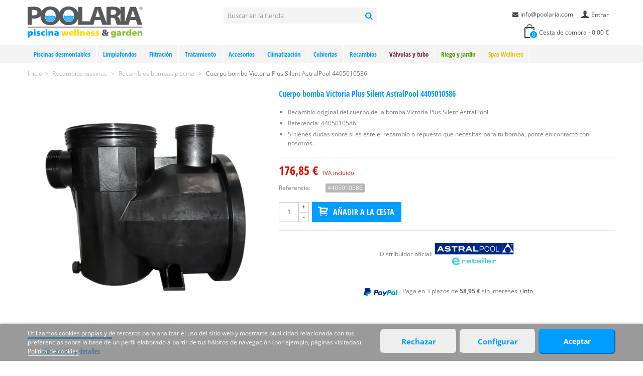

--- FILE ---
content_type: text/html; charset=utf-8
request_url: https://www.poolaria.com/recambios-bombas-piscina/5000-cuerpo-victoria-plus-silent-astralpool-4405010586.html
body_size: 19839
content:
<!DOCTYPE HTML> <!--[if lt IE 7]><html class="no-js lt-ie9 lt-ie8 lt-ie7" lang="es-es"><![endif]--> <!--[if IE 7]><html class="no-js lt-ie9 lt-ie8 ie7" lang="es-es"><![endif]--> <!--[if IE 8]><html class="no-js lt-ie9 ie8" lang="es-es"><![endif]--> <!--[if gt IE 8]><html class="no-js ie9" lang="es-es"><![endif]--><html lang="es-es"><head><meta charset="utf-8" /><title>Cuerpo bomba Victoria Plus Silent AstralPool 4405010586 | Poolaria</title><meta name="description" content="Comprar Cuerpo bomba Victoria Plus Silent AstralPool 4405010586 al mejor precio online. Distribuidor oficial AstralPool. Tienda adherida a Confianza Online." /><meta name="robots" content="index,follow" /><meta name="viewport" content="width=device-width, minimum-scale=0.25, maximum-scale=1.6, initial-scale=1.0" /><link rel="icon" type="image/vnd.microsoft.icon" href="/img/favicon.ico?1712052426" /><link rel="shortcut icon" type="image/x-icon" href="/img/favicon.ico?1712052426" /><link rel="apple-touch-icon" sizes="57x57" href="/modules/stthemeeditor/img/1/touch-icon-iphone-57.png" /><link rel="apple-touch-icon" sizes="72x72" href="/modules/stthemeeditor/img/1/touch-icon-iphone-72.png" /><link rel="apple-touch-icon" sizes="114x114" href="/modules/stthemeeditor/img/1/touch-icon-iphone-114.png" /><link rel="apple-touch-icon" sizes="144x144" href="/modules/stthemeeditor/img/1/touch-icon-iphone-144.png" /><link rel="preload" as="font" type="font/woff2" href="/themes/panda/font/fontello.woff2?80711098" crossorigin /><link rel="preload" as="font" type="font/woff2" href="/themes/panda/font/open-sans-v34-latin-regular.woff2" crossorigin /><link rel="preload" as="font" type="font/woff2" href="/themes/panda/font/open-sans-condensed-v25-latin-700.woff2" crossorigin /><link rel="stylesheet" href="https://www.poolaria.com/themes/panda/cache/v_511_b0e478b55384214974340c511349baa6_all.css?d=2025_01_02" type="text/css" media="all" /><link rel="stylesheet" href="https://www.poolaria.com/themes/panda/cache/v_511_6c3056044d55405117350db208966904_print.css?d=2025_01_02" type="text/css" media="print" /><link href="https://www.poolaria.com/modules/stthemeeditor/views/css/customer-s1.css?v2" rel="stylesheet" type="text/css" media="all" /> 
<script type="text/javascript"></script><style type="text/css">#st_mega_menu_wrap #st_ma_1,#st_mega_menu_column_block #st_ma_1,#st_mega_menu_wrap #st_menu_block_1,#st_mega_menu_wrap #st_menu_block_1 a,#st_mega_menu_column_block #st_menu_block_1,#st_mega_menu_column_block #st_menu_block_1 a{color:#009dff;}#st_mega_menu_wrap #st_ma_1:hover, #st_mega_menu_wrap #st_menu_1.current .ma_level_0,#st_mega_menu_column_block #st_ma_1:hover, #st_mega_menu_column_block #st_menu_1.current .ma_level_0,#st_mega_menu_wrap #st_menu_block_1 a:hover,#st_mega_menu_column_block #st_menu_block_1 a:hover{color:#ffffff;}#st_mega_menu_wrap #st_ma_1,#st_mega_menu_column_block #st_ma_1{background-color:#f4f4f4;}#st_mega_menu_wrap #st_ma_1:hover, #st_mega_menu_wrap #st_menu_1.current .ma_level_0,#st_mega_menu_column_block #st_ma_1:hover, #st_mega_menu_column_block #st_menu_1.current .ma_level_0{background-color:#009dff;}#st_mega_menu_wrap #st_ma_2,#st_mega_menu_column_block #st_ma_2,#st_mega_menu_wrap #st_menu_block_2,#st_mega_menu_wrap #st_menu_block_2 a,#st_mega_menu_column_block #st_menu_block_2,#st_mega_menu_column_block #st_menu_block_2 a{color:#009dff;}#st_mega_menu_wrap #st_ma_2:hover, #st_mega_menu_wrap #st_menu_2.current .ma_level_0,#st_mega_menu_column_block #st_ma_2:hover, #st_mega_menu_column_block #st_menu_2.current .ma_level_0,#st_mega_menu_wrap #st_menu_block_2 a:hover,#st_mega_menu_column_block #st_menu_block_2 a:hover{color:#ffffff;}#st_mega_menu_wrap #st_ma_2,#st_mega_menu_column_block #st_ma_2{background-color:#f4f4f4;}#st_mega_menu_wrap #st_ma_2:hover, #st_mega_menu_wrap #st_menu_2.current .ma_level_0,#st_mega_menu_column_block #st_ma_2:hover, #st_mega_menu_column_block #st_menu_2.current .ma_level_0{background-color:#009dff;}#st_mega_menu_wrap #st_ma_9,#st_mega_menu_column_block #st_ma_9,#st_mega_menu_wrap #st_menu_block_9,#st_mega_menu_wrap #st_menu_block_9 a,#st_mega_menu_column_block #st_menu_block_9,#st_mega_menu_column_block #st_menu_block_9 a{color:#009dff;}#st_mega_menu_wrap #st_ma_9:hover, #st_mega_menu_wrap #st_menu_9.current .ma_level_0,#st_mega_menu_column_block #st_ma_9:hover, #st_mega_menu_column_block #st_menu_9.current .ma_level_0,#st_mega_menu_wrap #st_menu_block_9 a:hover,#st_mega_menu_column_block #st_menu_block_9 a:hover{color:#ffffff;}#st_mega_menu_wrap #st_ma_9,#st_mega_menu_column_block #st_ma_9{background-color:#f4f4f4;}#st_mega_menu_wrap #st_ma_9:hover, #st_mega_menu_wrap #st_menu_9.current .ma_level_0,#st_mega_menu_column_block #st_ma_9:hover, #st_mega_menu_column_block #st_menu_9.current .ma_level_0{background-color:#009dff;}#st_mega_menu_wrap #st_ma_12,#st_mega_menu_column_block #st_ma_12,#st_mega_menu_wrap #st_menu_block_12,#st_mega_menu_wrap #st_menu_block_12 a,#st_mega_menu_column_block #st_menu_block_12,#st_mega_menu_column_block #st_menu_block_12 a{color:#009dff;}#st_mega_menu_wrap #st_ma_12:hover, #st_mega_menu_wrap #st_menu_12.current .ma_level_0,#st_mega_menu_column_block #st_ma_12:hover, #st_mega_menu_column_block #st_menu_12.current .ma_level_0,#st_mega_menu_wrap #st_menu_block_12 a:hover,#st_mega_menu_column_block #st_menu_block_12 a:hover{color:#ffffff;}#st_mega_menu_wrap #st_ma_12,#st_mega_menu_column_block #st_ma_12{background-color:#f4f4f4;}#st_mega_menu_wrap #st_ma_12:hover, #st_mega_menu_wrap #st_menu_12.current .ma_level_0,#st_mega_menu_column_block #st_ma_12:hover, #st_mega_menu_column_block #st_menu_12.current .ma_level_0{background-color:#009dff;}#st_mega_menu_wrap #st_ma_14,#st_mega_menu_column_block #st_ma_14,#st_mega_menu_wrap #st_menu_block_14,#st_mega_menu_wrap #st_menu_block_14 a,#st_mega_menu_column_block #st_menu_block_14,#st_mega_menu_column_block #st_menu_block_14 a{color:#009dff;}#st_mega_menu_wrap #st_ma_14:hover, #st_mega_menu_wrap #st_menu_14.current .ma_level_0,#st_mega_menu_column_block #st_ma_14:hover, #st_mega_menu_column_block #st_menu_14.current .ma_level_0,#st_mega_menu_wrap #st_menu_block_14 a:hover,#st_mega_menu_column_block #st_menu_block_14 a:hover{color:#ffffff;}#st_mega_menu_wrap #st_ma_14,#st_mega_menu_column_block #st_ma_14{background-color:#f4f4f4;}#st_mega_menu_wrap #st_ma_14:hover, #st_mega_menu_wrap #st_menu_14.current .ma_level_0,#st_mega_menu_column_block #st_ma_14:hover, #st_mega_menu_column_block #st_menu_14.current .ma_level_0{background-color:#009dff;}#st_mega_menu_wrap #st_ma_17,#st_mega_menu_column_block #st_ma_17,#st_mega_menu_wrap #st_menu_block_17,#st_mega_menu_wrap #st_menu_block_17 a,#st_mega_menu_column_block #st_menu_block_17,#st_mega_menu_column_block #st_menu_block_17 a{color:#009dff;}#st_mega_menu_wrap #st_ma_17:hover, #st_mega_menu_wrap #st_menu_17.current .ma_level_0,#st_mega_menu_column_block #st_ma_17:hover, #st_mega_menu_column_block #st_menu_17.current .ma_level_0,#st_mega_menu_wrap #st_menu_block_17 a:hover,#st_mega_menu_column_block #st_menu_block_17 a:hover{color:#ffffff;}#st_mega_menu_wrap #st_ma_17,#st_mega_menu_column_block #st_ma_17{background-color:#f4f4f4;}#st_mega_menu_wrap #st_ma_17:hover, #st_mega_menu_wrap #st_menu_17.current .ma_level_0,#st_mega_menu_column_block #st_ma_17:hover, #st_mega_menu_column_block #st_menu_17.current .ma_level_0{background-color:#009dff;}#st_mega_menu_wrap #st_ma_19,#st_mega_menu_column_block #st_ma_19,#st_mega_menu_wrap #st_menu_block_19,#st_mega_menu_wrap #st_menu_block_19 a,#st_mega_menu_column_block #st_menu_block_19,#st_mega_menu_column_block #st_menu_block_19 a{color:#009dff;}#st_mega_menu_wrap #st_ma_19:hover, #st_mega_menu_wrap #st_menu_19.current .ma_level_0,#st_mega_menu_column_block #st_ma_19:hover, #st_mega_menu_column_block #st_menu_19.current .ma_level_0,#st_mega_menu_wrap #st_menu_block_19 a:hover,#st_mega_menu_column_block #st_menu_block_19 a:hover{color:#ffffff;}#st_mega_menu_wrap #st_ma_19,#st_mega_menu_column_block #st_ma_19{background-color:#f4f4f4;}#st_mega_menu_wrap #st_ma_19:hover, #st_mega_menu_wrap #st_menu_19.current .ma_level_0,#st_mega_menu_column_block #st_ma_19:hover, #st_mega_menu_column_block #st_menu_19.current .ma_level_0{background-color:#009dff;}#st_mega_menu_wrap #st_ma_22,#st_mega_menu_column_block #st_ma_22,#st_mega_menu_wrap #st_menu_block_22,#st_mega_menu_wrap #st_menu_block_22 a,#st_mega_menu_column_block #st_menu_block_22,#st_mega_menu_column_block #st_menu_block_22 a{color:#009dff;}#st_mega_menu_wrap #st_ma_22:hover, #st_mega_menu_wrap #st_menu_22.current .ma_level_0,#st_mega_menu_column_block #st_ma_22:hover, #st_mega_menu_column_block #st_menu_22.current .ma_level_0,#st_mega_menu_wrap #st_menu_block_22 a:hover,#st_mega_menu_column_block #st_menu_block_22 a:hover{color:#ffffff;}#st_mega_menu_wrap #st_ma_22,#st_mega_menu_column_block #st_ma_22{background-color:#f4f4f4;}#st_mega_menu_wrap #st_ma_22:hover, #st_mega_menu_wrap #st_menu_22.current .ma_level_0,#st_mega_menu_column_block #st_ma_22:hover, #st_mega_menu_column_block #st_menu_22.current .ma_level_0{background-color:#009dff;}#st_mega_menu_wrap #st_ma_24,#st_mega_menu_column_block #st_ma_24,#st_mega_menu_wrap #st_menu_block_24,#st_mega_menu_wrap #st_menu_block_24 a,#st_mega_menu_column_block #st_menu_block_24,#st_mega_menu_column_block #st_menu_block_24 a{color:#009dff;}#st_mega_menu_wrap #st_ma_24:hover, #st_mega_menu_wrap #st_menu_24.current .ma_level_0,#st_mega_menu_column_block #st_ma_24:hover, #st_mega_menu_column_block #st_menu_24.current .ma_level_0,#st_mega_menu_wrap #st_menu_block_24 a:hover,#st_mega_menu_column_block #st_menu_block_24 a:hover{color:#ffffff;}#st_mega_menu_wrap #st_ma_24,#st_mega_menu_column_block #st_ma_24{background-color:#f4f4f4;}#st_mega_menu_wrap #st_ma_24:hover, #st_mega_menu_wrap #st_menu_24.current .ma_level_0,#st_mega_menu_column_block #st_ma_24:hover, #st_mega_menu_column_block #st_menu_24.current .ma_level_0{background-color:#009dff;}#st_mega_menu_wrap #st_ma_27,#st_mega_menu_column_block #st_ma_27,#st_mega_menu_wrap #st_menu_block_27,#st_mega_menu_wrap #st_menu_block_27 a,#st_mega_menu_column_block #st_menu_block_27,#st_mega_menu_column_block #st_menu_block_27 a{color:#009dff;}#st_mega_menu_wrap #st_ma_27:hover, #st_mega_menu_wrap #st_menu_27.current .ma_level_0,#st_mega_menu_column_block #st_ma_27:hover, #st_mega_menu_column_block #st_menu_27.current .ma_level_0,#st_mega_menu_wrap #st_menu_block_27 a:hover,#st_mega_menu_column_block #st_menu_block_27 a:hover{color:#ffffff;}#st_mega_menu_wrap #st_ma_27,#st_mega_menu_column_block #st_ma_27{background-color:#f4f4f4;}#st_mega_menu_wrap #st_ma_27:hover, #st_mega_menu_wrap #st_menu_27.current .ma_level_0,#st_mega_menu_column_block #st_ma_27:hover, #st_mega_menu_column_block #st_menu_27.current .ma_level_0{background-color:#009dff;}#st_mega_menu_wrap #st_ma_29,#st_mega_menu_column_block #st_ma_29,#st_mega_menu_wrap #st_menu_block_29,#st_mega_menu_wrap #st_menu_block_29 a,#st_mega_menu_column_block #st_menu_block_29,#st_mega_menu_column_block #st_menu_block_29 a{color:#009dff;}#st_mega_menu_wrap #st_ma_29:hover, #st_mega_menu_wrap #st_menu_29.current .ma_level_0,#st_mega_menu_column_block #st_ma_29:hover, #st_mega_menu_column_block #st_menu_29.current .ma_level_0,#st_mega_menu_wrap #st_menu_block_29 a:hover,#st_mega_menu_column_block #st_menu_block_29 a:hover{color:#ffffff;}#st_mega_menu_wrap #st_ma_29,#st_mega_menu_column_block #st_ma_29{background-color:#f4f4f4;}#st_mega_menu_wrap #st_ma_29:hover, #st_mega_menu_wrap #st_menu_29.current .ma_level_0,#st_mega_menu_column_block #st_ma_29:hover, #st_mega_menu_column_block #st_menu_29.current .ma_level_0{background-color:#009dff;}#st_mega_menu_wrap #st_ma_32,#st_mega_menu_column_block #st_ma_32,#st_mega_menu_wrap #st_menu_block_32,#st_mega_menu_wrap #st_menu_block_32 a,#st_mega_menu_column_block #st_menu_block_32,#st_mega_menu_column_block #st_menu_block_32 a{color:#009dff;}#st_mega_menu_wrap #st_ma_32:hover, #st_mega_menu_wrap #st_menu_32.current .ma_level_0,#st_mega_menu_column_block #st_ma_32:hover, #st_mega_menu_column_block #st_menu_32.current .ma_level_0,#st_mega_menu_wrap #st_menu_block_32 a:hover,#st_mega_menu_column_block #st_menu_block_32 a:hover{color:#ffffff;}#st_mega_menu_wrap #st_ma_32,#st_mega_menu_column_block #st_ma_32{background-color:#f4f4f4;}#st_mega_menu_wrap #st_ma_32:hover, #st_mega_menu_wrap #st_menu_32.current .ma_level_0,#st_mega_menu_column_block #st_ma_32:hover, #st_mega_menu_column_block #st_menu_32.current .ma_level_0{background-color:#009dff;}#st_mega_menu_wrap #st_ma_34,#st_mega_menu_column_block #st_ma_34,#st_mega_menu_wrap #st_menu_block_34,#st_mega_menu_wrap #st_menu_block_34 a,#st_mega_menu_column_block #st_menu_block_34,#st_mega_menu_column_block #st_menu_block_34 a{color:#009dff;}#st_mega_menu_wrap #st_ma_34:hover, #st_mega_menu_wrap #st_menu_34.current .ma_level_0,#st_mega_menu_column_block #st_ma_34:hover, #st_mega_menu_column_block #st_menu_34.current .ma_level_0,#st_mega_menu_wrap #st_menu_block_34 a:hover,#st_mega_menu_column_block #st_menu_block_34 a:hover{color:#ffffff;}#st_mega_menu_wrap #st_ma_34,#st_mega_menu_column_block #st_ma_34{background-color:#f4f4f4;}#st_mega_menu_wrap #st_ma_34:hover, #st_mega_menu_wrap #st_menu_34.current .ma_level_0,#st_mega_menu_column_block #st_ma_34:hover, #st_mega_menu_column_block #st_menu_34.current .ma_level_0{background-color:#009dff;}#st_mega_menu_wrap #st_ma_37,#st_mega_menu_column_block #st_ma_37,#st_mega_menu_wrap #st_menu_block_37,#st_mega_menu_wrap #st_menu_block_37 a,#st_mega_menu_column_block #st_menu_block_37,#st_mega_menu_column_block #st_menu_block_37 a{color:#009dff;}#st_mega_menu_wrap #st_ma_37:hover, #st_mega_menu_wrap #st_menu_37.current .ma_level_0,#st_mega_menu_column_block #st_ma_37:hover, #st_mega_menu_column_block #st_menu_37.current .ma_level_0,#st_mega_menu_wrap #st_menu_block_37 a:hover,#st_mega_menu_column_block #st_menu_block_37 a:hover{color:#ffffff;}#st_mega_menu_wrap #st_ma_37,#st_mega_menu_column_block #st_ma_37{background-color:#f4f4f4;}#st_mega_menu_wrap #st_ma_37:hover, #st_mega_menu_wrap #st_menu_37.current .ma_level_0,#st_mega_menu_column_block #st_ma_37:hover, #st_mega_menu_column_block #st_menu_37.current .ma_level_0{background-color:#009dff;}#st_mega_menu_wrap #st_ma_39,#st_mega_menu_column_block #st_ma_39,#st_mega_menu_wrap #st_menu_block_39,#st_mega_menu_wrap #st_menu_block_39 a,#st_mega_menu_column_block #st_menu_block_39,#st_mega_menu_column_block #st_menu_block_39 a{color:#7a2542;}#st_mega_menu_wrap #st_ma_39:hover, #st_mega_menu_wrap #st_menu_39.current .ma_level_0,#st_mega_menu_column_block #st_ma_39:hover, #st_mega_menu_column_block #st_menu_39.current .ma_level_0,#st_mega_menu_wrap #st_menu_block_39 a:hover,#st_mega_menu_column_block #st_menu_block_39 a:hover{color:#ffffff;}#st_mega_menu_wrap #st_ma_39,#st_mega_menu_column_block #st_ma_39{background-color:#f4f4f4;}#st_mega_menu_wrap #st_ma_39:hover, #st_mega_menu_wrap #st_menu_39.current .ma_level_0,#st_mega_menu_column_block #st_ma_39:hover, #st_mega_menu_column_block #st_menu_39.current .ma_level_0{background-color:#7a2542;}#st_mega_menu_wrap #st_ma_42,#st_mega_menu_column_block #st_ma_42,#st_mega_menu_wrap #st_menu_block_42,#st_mega_menu_wrap #st_menu_block_42 a,#st_mega_menu_column_block #st_menu_block_42,#st_mega_menu_column_block #st_menu_block_42 a{color:#7a2542;}#st_mega_menu_wrap #st_ma_42:hover, #st_mega_menu_wrap #st_menu_42.current .ma_level_0,#st_mega_menu_column_block #st_ma_42:hover, #st_mega_menu_column_block #st_menu_42.current .ma_level_0,#st_mega_menu_wrap #st_menu_block_42 a:hover,#st_mega_menu_column_block #st_menu_block_42 a:hover{color:#ffffff;}#st_mega_menu_wrap #st_ma_42,#st_mega_menu_column_block #st_ma_42{background-color:#f4f4f4;}#st_mega_menu_wrap #st_ma_42:hover, #st_mega_menu_wrap #st_menu_42.current .ma_level_0,#st_mega_menu_column_block #st_ma_42:hover, #st_mega_menu_column_block #st_menu_42.current .ma_level_0{background-color:#7a2542;}#st_mega_menu_wrap #st_ma_44,#st_mega_menu_column_block #st_ma_44,#st_mega_menu_wrap #st_menu_block_44,#st_mega_menu_wrap #st_menu_block_44 a,#st_mega_menu_column_block #st_menu_block_44,#st_mega_menu_column_block #st_menu_block_44 a{color:#5a9b00;}#st_mega_menu_wrap #st_ma_44:hover, #st_mega_menu_wrap #st_menu_44.current .ma_level_0,#st_mega_menu_column_block #st_ma_44:hover, #st_mega_menu_column_block #st_menu_44.current .ma_level_0,#st_mega_menu_wrap #st_menu_block_44 a:hover,#st_mega_menu_column_block #st_menu_block_44 a:hover{color:#ffffff;}#st_mega_menu_wrap #st_ma_44,#st_mega_menu_column_block #st_ma_44{background-color:#f4f4f4;}#st_mega_menu_wrap #st_ma_44:hover, #st_mega_menu_wrap #st_menu_44.current .ma_level_0,#st_mega_menu_column_block #st_ma_44:hover, #st_mega_menu_column_block #st_menu_44.current .ma_level_0{background-color:#5a9b00;}#st_mega_menu_wrap #st_ma_47,#st_mega_menu_column_block #st_ma_47,#st_mega_menu_wrap #st_menu_block_47,#st_mega_menu_wrap #st_menu_block_47 a,#st_mega_menu_column_block #st_menu_block_47,#st_mega_menu_column_block #st_menu_block_47 a{color:#5a9b00;}#st_mega_menu_wrap #st_ma_47:hover, #st_mega_menu_wrap #st_menu_47.current .ma_level_0,#st_mega_menu_column_block #st_ma_47:hover, #st_mega_menu_column_block #st_menu_47.current .ma_level_0,#st_mega_menu_wrap #st_menu_block_47 a:hover,#st_mega_menu_column_block #st_menu_block_47 a:hover{color:#ffffff;}#st_mega_menu_wrap #st_ma_47,#st_mega_menu_column_block #st_ma_47{background-color:#f4f4f4;}#st_mega_menu_wrap #st_ma_47:hover, #st_mega_menu_wrap #st_menu_47.current .ma_level_0,#st_mega_menu_column_block #st_ma_47:hover, #st_mega_menu_column_block #st_menu_47.current .ma_level_0{background-color:#5a9b00;}#st_mega_menu_wrap #st_ma_49,#st_mega_menu_column_block #st_ma_49,#st_mega_menu_wrap #st_menu_block_49,#st_mega_menu_wrap #st_menu_block_49 a,#st_mega_menu_column_block #st_menu_block_49,#st_mega_menu_column_block #st_menu_block_49 a{color:#edbf00;}#st_mega_menu_wrap #st_ma_49:hover, #st_mega_menu_wrap #st_menu_49.current .ma_level_0,#st_mega_menu_column_block #st_ma_49:hover, #st_mega_menu_column_block #st_menu_49.current .ma_level_0,#st_mega_menu_wrap #st_menu_block_49 a:hover,#st_mega_menu_column_block #st_menu_block_49 a:hover{color:#ffffff;}#st_mega_menu_wrap #st_ma_49,#st_mega_menu_column_block #st_ma_49{background-color:#f4f4f4;}#st_mega_menu_wrap #st_ma_49:hover, #st_mega_menu_wrap #st_menu_49.current .ma_level_0,#st_mega_menu_column_block #st_ma_49:hover, #st_mega_menu_column_block #st_menu_49.current .ma_level_0{background-color:#ffde17;}#st_mega_menu_wrap #st_ma_52,#st_mega_menu_column_block #st_ma_52,#st_mega_menu_wrap #st_menu_block_52,#st_mega_menu_wrap #st_menu_block_52 a,#st_mega_menu_column_block #st_menu_block_52,#st_mega_menu_column_block #st_menu_block_52 a{color:#edbf00;}#st_mega_menu_wrap #st_ma_52:hover, #st_mega_menu_wrap #st_menu_52.current .ma_level_0,#st_mega_menu_column_block #st_ma_52:hover, #st_mega_menu_column_block #st_menu_52.current .ma_level_0,#st_mega_menu_wrap #st_menu_block_52 a:hover,#st_mega_menu_column_block #st_menu_block_52 a:hover{color:#ffffff;}#st_mega_menu_wrap #st_ma_52,#st_mega_menu_column_block #st_ma_52{background-color:#f4f4f4;}#st_mega_menu_wrap #st_ma_52:hover, #st_mega_menu_wrap #st_menu_52.current .ma_level_0,#st_mega_menu_column_block #st_ma_52:hover, #st_mega_menu_column_block #st_menu_52.current .ma_level_0{background-color:#ffde17;}#st_mega_menu_wrap #st_ma_54,#st_mega_menu_column_block #st_ma_54,#st_mega_menu_wrap #st_menu_block_54,#st_mega_menu_wrap #st_menu_block_54 a,#st_mega_menu_column_block #st_menu_block_54,#st_mega_menu_column_block #st_menu_block_54 a{color:#009dff;}#st_mega_menu_wrap #st_ma_54:hover, #st_mega_menu_wrap #st_menu_54.current .ma_level_0,#st_mega_menu_column_block #st_ma_54:hover, #st_mega_menu_column_block #st_menu_54.current .ma_level_0,#st_mega_menu_wrap #st_menu_block_54 a:hover,#st_mega_menu_column_block #st_menu_block_54 a:hover{color:#ffffff;}#st_mega_menu_wrap #st_ma_54,#st_mega_menu_column_block #st_ma_54{background-color:#f4f4f4;}#st_mega_menu_wrap #st_ma_54:hover, #st_mega_menu_wrap #st_menu_54.current .ma_level_0,#st_mega_menu_column_block #st_ma_54:hover, #st_mega_menu_column_block #st_menu_54.current .ma_level_0{background-color:#009dff;}#st_mega_menu_wrap #st_ma_57,#st_mega_menu_column_block #st_ma_57,#st_mega_menu_wrap #st_menu_block_57,#st_mega_menu_wrap #st_menu_block_57 a,#st_mega_menu_column_block #st_menu_block_57,#st_mega_menu_column_block #st_menu_block_57 a{color:#009dff;}#st_mega_menu_wrap #st_ma_57:hover, #st_mega_menu_wrap #st_menu_57.current .ma_level_0,#st_mega_menu_column_block #st_ma_57:hover, #st_mega_menu_column_block #st_menu_57.current .ma_level_0,#st_mega_menu_wrap #st_menu_block_57 a:hover,#st_mega_menu_column_block #st_menu_block_57 a:hover{color:#ffffff;}#st_mega_menu_wrap #st_ma_57,#st_mega_menu_column_block #st_ma_57{background-color:#f4f4f4;}#st_mega_menu_wrap #st_ma_57:hover, #st_mega_menu_wrap #st_menu_57.current .ma_level_0,#st_mega_menu_column_block #st_ma_57:hover, #st_mega_menu_column_block #st_menu_57.current .ma_level_0{background-color:#009dff;}</style><style type="text/css">#easycontent_container_3 {background-color:#f4f4f4;}#easycontent_container_3 {padding-top:20px;}#easycontent_container_3 {padding-bottom:10px;}#easycontent_container_4 {padding-top:10px;}#easycontent_container_4 {padding-bottom:10px;}#easycontent_container_5 {background-color:#f4f4f4;}#easycontent_container_5 {padding-top:20px;}#easycontent_container_5 {padding-bottom:10px;}#easycontent_container_5 {margin-bottom:10px;}#easycontent_6 {margin-top:0px;}#easycontent_6 {margin-bottom:0px;}#easycontent_container_18 {margin-bottom:20px;}</style><style type="text/css">.featured_products_sldier_block_center_container .products_slider .owl-theme.owl-navigation-tr .owl-controls .owl-buttons div.disabled,.featured_products_sldier_block_center_container .products_slider .owl-theme.owl-navigation-tr .owl-controls .owl-buttons div.disabled:hover{background-color:transplanted;}</style> <script data-keepinline="true">window.dataLayer = window.dataLayer || [];
	function gtag(){dataLayer.push(arguments);}
	gtag('consent', 'default', {
	  'ad_storage': 'denied',
	  'ad_user_data': 'denied',
	  'ad_personalization': 'denied',
	  'analytics_storage': 'denied'
	});</script> 
<script async src="https://www.googletagmanager.com/gtag/js?id=G-ZFYB58JYL8" data-keepinline="true"></script> <script data-keepinline="true">window.dataLayer = window.dataLayer || [];
	function gtag(){dataLayer.push(arguments);}
	gtag('js', new Date());
	gtag('config', 'G-ZFYB58JYL8', {'allow_enhanced_conversions':true});
	gtag('config', 'AW-1039096643', {'allow_enhanced_conversions':true});</script> <script data-keepinline="true">function consentGranted() {
	    gtag('consent', 'update', {
	      'ad_user_data': 'granted',
	      'ad_personalization': 'granted',
	      'ad_storage': 'granted',
	      'analytics_storage': 'granted'
	    });
	  }</script> <script data-keepinline="true">const cvalue = ('; '+document.cookie).split(`; __lglaw=`).pop().split(';')[0];
	if (cvalue == 1) {
	gtag('consent', 'update', {
	      'ad_user_data': 'granted',
	      'ad_personalization': 'granted',
	      'ad_storage': 'granted',
	      'analytics_storage': 'granted'
	    });
	}</script> </head><body id="product" class="product product-5000 product-cuerpo-victoria-plus-silent-astralpool-4405010586 category-324 category-recambios-bombas-piscina hide-left-column hide-right-column lang_es slide_lr_column "> <!--[if lt IE 9]><p class="alert alert-warning">Please upgrade to Internet Explorer version 9 or download Firefox, Opera, Safari or Chrome.</p> <![endif]--><div id="st-container" class="st-container st-effect-1"><div class="st-pusher"><div class="st-content"><div class="st-content-inner"><div id="body_wrapper" style="padding-bottom: 0px !important"><div class="header-container "> <header id="header"> <section id="mobile_bar" class="animated fast"><div class="container"><div id="mobile_bar_container" class=" mobile_bar_center_layout"><div id="mobile_bar_left"><div id="mobile_bar_left_inner"><a id="mobile_bar_menu_tri" class="mobile_bar_tri" href="javascript:;" rel="nofollow"> <i class="icon-menu icon_btn icon-1x"></i> <span class="mobile_bar_tri_text">Menú</span> </a></div></div><div id="mobile_bar_center"> <a id="mobile_header_logo" href="https://www.poolaria.com/" title="Poolaria"> <img class="logo replace-2x" src="/img/logo.svg" alt="Poolaria" width="229" height="80"/> </a></div><div id="mobile_bar_right"><div id="mobile_bar_right_inner"><a id="mobile_bar_cart_tri" href="javascript:;" rel="nofollow" title="Cesta"><div class="ajax_cart_bag"> <span class="ajax_cart_quantity amount_circle ">0</span> <span class="ajax_cart_bg_handle"></span></div> <span class="mobile_bar_tri_text">Cesta</span> </a></div></div></div></div> </section><div id="header_primary" class="animated fast"><div class="wide_container"><div class="container"><div id="header_primary_row" class="row"><div id="header_left" class="col-sm-12 col-md-4 clearfix"> <a id="logo_left" href="https://www.poolaria.com/" title="Poolaria"> <img class="logo replace-2x" src="/img/logo.svg" alt="Poolaria" width="229" height="80"/> </a></div><div id="header_right" class="col-sm-12 col-md-8"><div id="header_top" class="row"><div id="header_top_left" class="col-sm-12 col-md-5"><div id="search_block_top" class=" top_bar_item clearfix"><form id="searchbox" method="get" action="https://www.poolaria.com/buscar" ><div id="searchbox_inner" class="clearfix"> <input type="hidden" name="controller" value="search" /> <input type="hidden" name="orderby" value="position" /> <input type="hidden" name="orderway" value="desc" /> <input class="search_query form-control" type="text" id="search_query_top" name="search_query" placeholder="Buscar en la tienda" value="" autocomplete="off" /> <button type="submit" name="submit_search" class="button-search"> <i class="icon-search-1 icon-large"></i> </button><div class="hidden more_prod_string">Más resultados »</div></div></form>  </div></div><div id="header_top_right" class="col-sm-12 col-md-7 clearfix"> <a class="login top_bar_item" href="https://www.poolaria.com/mi-cuenta" rel="nofollow" title="Entrar a tu cuenta de cliente"> <span class="header_item"><i class="icon-user-1 icon-mar-lr2 icon-large"></i>Entrar</span> </a><div id="multilink_2" class="stlinkgroups_top dropdown_wrap first-item top_bar_item"><div class="dropdown_tri header_item"> <a href="https://www.poolaria.com/contacto" title="info@poolaria.com" > <i class="icon-mail-alt"></i>info@poolaria.com </a></div></div></div></div><div id="header_bottom" class="clearfix"><div class="shopping_cart top_bar_item hidden-sm hidden-xs"> <a href="https://www.poolaria.com/quick-order" id="shopping_cart" title="Ver cesta de compra" rel="nofollow" class="header_item"><div class="ajax_cart_bag"> <span class="ajax_cart_quantity amount_circle ">0</span> <span class="ajax_cart_bg_handle"></span></div> <span class="cart_text">Cesta de compra</span> <span class="ajax_cart_quantity">0</span> <span class="ajax_cart_product_txt">producto(s)</span> <span class="ajax_cart_split">-</span> <span class="ajax_cart_total"> 0,00 € </span> </a><div id="cart_block" class="cart_block exclusive"><div class="block_content"><div class="cart_block_list"><p class="cart_block_no_products alert alert-warning"> Sin productos</p><div class="cart-prices unvisible"><div class="cart-prices-line first-line"> <span class="price cart_block_shipping_cost ajax_cart_shipping_cost unvisible"> A determinar </span> <span class="unvisible"> Envío </span></div><div class="cart-prices-line last-line"> <span class="price cart_block_total ajax_block_cart_total">0,00 €</span> <span>Total</span></div></div><p class="cart-buttons unvisible "> <a id="button_order_cart" class="btn btn-default" href="https://www.poolaria.com/quick-order" title="Ir al pedido" rel="nofollow">Ir al pedido</a></p></div></div></div></div><div id="layer_cart" class="layer_box"><div class="layer_inner_box"><div class="layer_product clearfix mar_b10"> <span class="cross" title="Cerrar ventana"></span><div class="product-image-container layer_cart_img"></div><div class="layer_product_info"> <span id="layer_cart_product_title" class="product-name"></span> <span id="layer_cart_product_attributes"></span><div id="layer_cart_product_quantity_wrap"> <span class="layer_cart_label">Cantidad</span> <span id="layer_cart_product_quantity"></span></div><div id="layer_cart_product_price_wrap"> <span class="layer_cart_label">Total</span> <span id="layer_cart_product_price"></span></div></div></div><div id="pro_added_success" class="success">Producto añadido a la cesta.</div><div class="layer_details"><div class="layer_cart_sum"> <span class="ajax_cart_product_txt_s unvisible"> Hay <span class="ajax_cart_quantity">0</span> productos en la cesta. </span> <span class="ajax_cart_product_txt "> Hay <span class="ajax_cart_quantity">0</span> productos en la cesta. </span></div><div id="layer_cart_ajax_block_products_total" class="layer_cart_row"> <span class="layer_cart_label"> Total de productos </span> <span class="ajax_block_products_total price"> </span></div><div id="layer_cart_ajax_cart_shipping_cost" class="layer_cart_row hidden"> <span class="layer_cart_label unvisible"> Total envío&nbsp;(IVA incl) </span> <span class="ajax_cart_shipping_cost unvisible"> A determinar </span></div><div id="layer_cart_ajax_block_cart_total" class="layer_cart_row"> <span class="layer_cart_label"> Total </span> <span class="ajax_block_cart_total price"> </span></div><div class="button-container row"><div class="col-xxs-12 col-xs-6"> <span class="continue btn btn-default btn-bootstrap" title="Seguir comprando"> Seguir comprando </span></div><div class="col-xxs-12 col-xs-6"> <a class="btn btn-default btn-bootstrap" href="https://www.poolaria.com/quick-order" title="Hacer pedido" rel="nofollow"> Ir al pedido </a></div></div></div></div><div class="crossseling"></div></div><div class="layer_cart_overlay layer_overlay"></div></div></div></div></div></div></div> <section id="top_extra"><div id="st_mega_menu_container" class="animated fast"><div class="container"> <nav id="st_mega_menu_wrap" role="navigation"><ul class="st_mega_menu clearfix mu_level_0"><li id="st_menu_1" class="ml_level_0 m_alignment_0"> <a id="st_ma_1" href="https://www.poolaria.com/20-piscinas-elevadas" class="ma_level_0 is_parent" title="Piscinas desmontables">Piscinas desmontables</a><div class="stmenu_sub style_wide col-md-12"><div class="row m_column_row"><div id="st_menu_column_4" class="col-md-9"><div id="st_menu_block_7" class="style_content"><div class="row m_column_row" style="text-align: center; font-family: 'Open Sans Condensed'; font-weight: bold;"><div class="col-md-2-4"><a class="spritemenupd sprite-pd01 fs_md" href="https://www.poolaria.com/104-piscinas-de-acero">Piscinas de acero</a></div><div class="col-md-2-4"><a class="spritemenupd sprite-pd02 fs_md" href="https://www.poolaria.com/103-piscinas-de-madera">Piscinas de madera</a></div><div class="col-md-2-4"><a class="spritemenupd sprite-pd03 fs_md" href="https://www.poolaria.com/61-piscinas-de-plastico">Piscinas de plástico</a></div><div class="col-md-2-4"><a class="spritemenupd sprite-pd04 fs_md" href="https://www.poolaria.com/102-piscinas-hinchables">Piscinas hinchables</a></div><div class="col-md-2-4"><a class="spritemenupd sprite-pd05 fs_md" href="https://www.poolaria.com/218-piscinas-infantiles">Piscinas infantiles</a></div></div><div class="row m_column_row" style="text-align: center; font-family: 'Open Sans Condensed'; font-weight: bold;"><div class="col-md-2-4"><a class="spritemenupd sprite-pd06 fs_md" href="https://www.poolaria.com/10_piscinas-gre">Piscinas Gre</a></div><div class="col-md-2-4"><a class="spritemenupd sprite-pd07 fs_md" href="https://www.poolaria.com/36_piscinas-intex">Piscinas Intex</a></div><div class="col-md-2-4"><a class="spritemenupd sprite-pd08 fs_md" href="https://www.poolaria.com/39_piscinas-iaso">Piscinas Iaso</a></div><div class="col-md-2-4"><a class="spritemenupd sprite-pd09 fs_md" href="https://www.poolaria.com/62-filtracion-piscinas-elevadas">Filtración piscinas desmontables</a></div><div class="col-md-2-4"><a class="spritemenupd sprite-pd10 fs_md" href="https://www.poolaria.com/149-accesorios-piscinas-elevadas">Accesorios piscinas desmontables</a></div></div><div class="row s_column_row" style="text-align: center; font-family: 'Open Sans Condensed'; font-weight: bold;"><div class="col-md-2-4"><a class="spritemenupd sprite-pd11 fs_md" href="https://www.poolaria.com/145-cubiertas-piscinas-elevadas">Cubiertas piscinas desmontables</a></div><div class="col-md-2-4"><a class="spritemenupd sprite-pd12 fs_md" href="https://www.poolaria.com/146-liners-piscinas-desmontables">Liners piscinas desmontables</a></div></div></div></div><div id="st_menu_column_5" class="col-md-3"><div id="st_menu_block_8" class="style_content"><div class="row"><div class="text-center"><a class="spritemenupd sprite-z01-a" href="https://www.poolaria.com/10_piscinas-gre">&nbsp;</a></div><div class="text-center"><a class="spritemenupd sprite-z01-b" href="https://www.poolaria.com/36_piscinas-intex">&nbsp;</a></div><div class="text-center"><a class="spritemenupd sprite-z01-c" href="https://www.poolaria.com/content/13-seleccion-piscina-elevada">&nbsp;</a></div></div></div></div></div></div></li><li id="st_menu_9" class="ml_level_0 m_alignment_0"> <a id="st_ma_9" href="https://www.poolaria.com/43-limpiafondos-automaticos" class="ma_level_0 is_parent" title="Limpiafondos automáticos">Limpiafondos</a><div class="stmenu_sub style_wide col-md-12"><div class="row m_column_row"><div id="st_menu_column_6" class="col-md-9"><div id="st_menu_block_10" class="style_content"><div class="row m_column_row" style="text-align: center; font-family: 'Open Sans Condensed'; font-weight: bold;"><div class="col-md-2-4"><a class="spritemenulimp sprite-pd01 fs_md" href="https://www.poolaria.com/84-limpiafondos-electricos">Limpiafondos eléctricos</a></div><div class="col-md-2-4"><a class="spritemenulimp sprite-pd03 fs_md" href="https://www.poolaria.com/291-limpiafondos-sin-cable">Limpiafondos sin cable</a></div><div class="col-md-2-4"><a class="spritemenulimp sprite-pd02 fs_md" href="https://www.poolaria.com/85-limpiafondos-hidraulicos">Limpiafondos hidráulicos</a></div><div class="col-md-2-4"><a class="spritemenulimp sprite-pd04 fs_md" href="https://www.poolaria.com/171-limpiafondos-piscina-publica">Limpiafondos piscina pública</a></div><div class="col-md-2-4"><a class="spritemenulimp sprite-pd05 fs_md" href="https://www.poolaria.com/143-outlet-piscinas">Limpiafondos Outlet</a></div></div><div class="row m_column_row" style="text-align: center; font-family: 'Open Sans Condensed'; font-weight: bold;"><div class="col-md-2-4"><a class="spritemenulimp sprite-pd06 fs_md" href="https://www.poolaria.com/6_limpiafondos-dolphin">Limpiafondos Dolphin</a></div><div class="col-md-2-4"><a class="spritemenulimp sprite-pd08 fs_md" href="https://www.poolaria.com/260-limpiafondos-zodiac">Limpiafondos Zodiac</a></div><div class="col-md-2-4"><a class="spritemenulimp sprite-pd09 fs_md" href="https://www.poolaria.com/45_limpiafondos-niya">Limpiafondos Niya</a></div><div class="col-md-2-4"><a class="spritemenulimp sprite-pd12 fs_md" href="https://www.poolaria.com/9_polaris">Limpiafondos Polaris</a></div><div class="col-md-2-4"><a class="spritemenulimp sprite-pd10 fs_md" href="https://www.poolaria.com/70_limpiafondos-bwt">Limpiafondos BWT</a></div></div></div></div><div id="st_menu_column_7" class="col-md-3"><div id="st_menu_block_11" class="style_content"><div class="row"><div class="text-center"><a class="spritemenulimp sprite-z01-a" href="https://www.poolaria.com/limpiafondos-electricos/4994-zodiac-xa-5095-iq.html">&nbsp;</a></div><div class="text-center"><a class="spritemenulimp sprite-z01-b" href="https://www.poolaria.com/content/12-seleccion-limpiafondos">&nbsp;</a></div><div class="text-center"><a class="spritemenulimp sprite-z01-c" href="https://www.poolaria.com/301-recambios-limpiafondos">&nbsp;</a></div></div></div></div></div></div></li><li id="st_menu_14" class="ml_level_0 m_alignment_0"> <a id="st_ma_14" href="https://www.poolaria.com/13-filtracion-piscinas" class="ma_level_0 is_parent" title="Filtración">Filtración</a><div class="stmenu_sub style_wide col-md-12"><div class="row m_column_row"><div id="st_menu_column_9" class="col-md-9"><div id="st_menu_block_15" class="style_content"><div class="row m_column_row" style="text-align: center; font-family: 'Open Sans Condensed'; font-weight: bold;"><div class="col-md-2-4"><a class="spritemenufilt sprite-pd01 fs_md" href="https://www.poolaria.com/34-filtros-piscinas">Filtros para piscinas</a></div><div class="col-md-2-4"><a class="spritemenufilt sprite-pd02 fs_md" href="https://www.poolaria.com/35-bombas-piscinas">Bombas para piscinas</a></div><div class="col-md-2-4"><a class="spritemenufilt sprite-pd03 fs_md" href="https://www.poolaria.com/36-valvulas-selectoras">Válvulas selectoras</a></div><div class="col-md-2-4"><a class="spritemenufilt sprite-pd04 fs_md" href="https://www.poolaria.com/37-casetas-y-compactos">Casetas y compactos</a></div><div class="col-md-2-4"><a class="spritemenufilt sprite-pd05 fs_md" href="https://www.poolaria.com/152-cuadros-electricos">Cuadros eléctricos</a></div></div><div class="row s_column_row" style="text-align: center; font-family: 'Open Sans Condensed'; font-weight: bold;"><div class="col-md-2-4"><a class="spritemenufilt sprite-pd06 fs_md" href="https://www.poolaria.com/276-filtros-astralpool">Filtros AstralPool</a><div style="line-height: 4em;"><a class="fs_md" href="https://www.poolaria.com/277-bombas-astralpool">Bombas AstralPool</a></div></div><div class="col-md-2-4"><a class="spritemenufilt sprite-pd07 fs_md" href="https://www.poolaria.com/280-filtros-hayward">Filtros Hayward</a><div style="line-height: 4em;"><a class="fs_md" href="https://www.poolaria.com/256-bombas-hayward">Bombas Hayward</a></div></div><div class="col-md-2-4"><a class="spritemenufilt sprite-pd09 fs_md" href="https://www.poolaria.com/26_bombas-espa">Bombas Espa</a></div><div class="col-md-2-4"><a class="spritemenufilt sprite-pd10 fs_md" href="https://www.poolaria.com/62-filtracion-piscinas-elevadas">Filtración piscinas desmontables</a></div></div></div></div><div id="st_menu_column_10" class="col-md-3"><div id="st_menu_block_16" class="style_content"><div class="row"><div class="text-center"><a class="spritemenufilt sprite-z03-a" href="https://www.poolaria.com/filtros-de-arena/2205-filtro-skypool-astralpool.html">&nbsp;</a></div><div class="text-center"><a class="spritemenufilt sprite-z03-b" href="https://www.poolaria.com/bombas-piscinas/2102-aquasphere-ssp.html">&nbsp;</a></div><div class="text-center"><a class="spritemenufilt sprite-z03-c" href="https://www.poolaria.com/47-recambios-piscinas">&nbsp;</a></div></div></div></div></div></div></li><li id="st_menu_19" class="ml_level_0 m_alignment_0"> <a id="st_ma_19" href="https://www.poolaria.com/16-tratamiento-agua-piscinas" class="ma_level_0 is_parent" title="Tratamiento de agua de piscinas">Tratamiento</a><div class="stmenu_sub style_wide col-md-12"><div class="row m_column_row"><div id="st_menu_column_12" class="col-md-9"><div id="st_menu_block_20" class="style_content"><div class="row m_column_row" style="text-align: center; font-family: 'Open Sans Condensed'; font-weight: bold;"><div class="col-md-2-4"><a class="spritemenutrat sprite-pd01 fs_md" title="Cloro, regulador pH, antialgas, floculante, etc." href="https://www.poolaria.com/118-productos-quimicos-piscina">Productos químicos</a></div><div class="col-md-2-4"><a class="spritemenutrat sprite-pd02 fs_md" href="https://www.poolaria.com/91-cloradores-salinos">Cloradores salinos</a></div><div class="col-md-2-4"><a class="spritemenutrat sprite-pd03 fs_md" href="https://www.poolaria.com/48-reguladores-de-ph">Regulación automática pH</a></div><div class="col-md-2-4"><a class="spritemenutrat sprite-pd04 fs_md" href="https://www.poolaria.com/95-bombas-dosificadoras">Bombas dosificadoras</a></div><div class="col-md-2-4"><a class="spritemenutrat sprite-pd05 fs_md" href="https://www.poolaria.com/94-dosificadores-de-cloro">Dosificadores de cloro</a></div></div><div class="row s_column_row" style="text-align: center; font-family: 'Open Sans Condensed'; font-weight: bold;"><div class="col-md-2-4"><a class="spritemenutrat sprite-pd06 fs_md" title="Medidores, fotómetros, termómetros, etc." href="https://www.poolaria.com/50-medicion-y-analisis-del-agua">Medición y análisis del agua</a></div><div class="col-md-2-4"><a class="spritemenutrat sprite-pd07 fs_md" href="https://www.poolaria.com/92-desinfeccion-ultravioleta-uv">Desinfección UV</a></div><div class="col-md-2-4"><a class="spritemenutrat sprite-pd08 fs_md" href="https://www.poolaria.com/219-tratamiento-de-agua-domestico">Sistemas domésticos tratamiento de agua</a></div></div></div></div><div id="st_menu_column_13" class="col-md-3"><div id="st_menu_block_21" class="style_content"><div class="row"><div class="text-center"><a class="spritemenutrat sprite-z04-a" href="https://www.poolaria.com/bombas-dosificadoras/1437-peristaltica-ph-by-poolaria.html">&nbsp;</a></div><div class="text-center"><a class="spritemenutrat sprite-z04-b" href="https://www.poolaria.com/cloradores-salinos/2198-clear-connect-astralpool.html">&nbsp;</a></div><div class="text-center"><a class="spritemenutrat sprite-z04-c" href="https://www.poolaria.com/content/16-seleccion-clorador-salino">&nbsp;</a></div></div></div></div></div></div></li><li id="st_menu_24" class="ml_level_0 m_alignment_0"> <a id="st_ma_24" href="https://www.poolaria.com/10-accesorios-piscinas" class="ma_level_0 is_parent" title="Accesorios piscinas">Accesorios</a><div class="stmenu_sub style_wide col-md-12"><div class="row m_column_row"><div id="st_menu_column_15" class="col-md-9"><div id="st_menu_block_25" class="style_content"><div class="row m_column_row" style="text-align: center; font-family: 'Open Sans Condensed'; font-weight: bold;"><div class="col-md-2-4"><a class="spritemenuacc sprite-pd01 fs_md" title="Escaleras, duchas, toboganes, rejillas, cascadas, etc." href="https://www.poolaria.com/14-material-exterior">Material exterior</a></div><div class="col-md-2-4"><a class="spritemenuacc sprite-pd02 fs_md" title="Skimmers, sumideros, boquillas, pasamuros, etc." href="https://www.poolaria.com/21-material-vaso-piscina">Material vaso</a></div><div class="col-md-2-4"><a class="spritemenuacc sprite-pd03 fs_md" title="Focos proyectores LED, halógenos, transformadores y lámparas" href="https://www.poolaria.com/17-iluminacion-piscinas">Iluminación</a></div><div class="col-md-2-4"><a class="spritemenuacc sprite-pd04 fs_md" title="Recogehojas, cepillos, mangueras, pértigas, etc." href="https://www.poolaria.com/45-material-limpieza-piscina">Material limpieza</a></div><div class="col-md-2-4"><a class="spritemenuacc sprite-pd05 fs_md" href="https://www.poolaria.com/47-recambios-piscinas">Recambios piscinas</a></div></div><div class="row s_column_row" style="text-align: center; font-family: 'Open Sans Condensed'; font-weight: bold;"><div class="col-md-2-4"><a class="spritemenuacc sprite-pd06 fs_md" title="Pódiums, corcheras, acceso discapacitados, socorrismo, etc." href="https://www.poolaria.com/24-accesorios-piscina-competicion">Accesorios piscina competición</a></div><div class="col-md-2-4"><a class="spritemenuacc sprite-pd07 fs_md" href="https://www.poolaria.com/56-seguridad-piscinas">Seguridad</a></div><div class="col-md-2-4"><a class="spritemenuacc sprite-pd08 fs_md" href="https://www.poolaria.com/136-automatizacion-piscinas">Automatización de piscinas</a></div><div class="col-md-2-4"><a class="spritemenuacc sprite-pd09 fs_md" href="https://www.poolaria.com/28-contracorriente-piscina">Contracorriente</a></div><div class="col-md-2-4"><a class="spritemenuacc sprite-pd10 fs_md" href="https://www.poolaria.com/137-propulsores-acuaticos">Propulsores acuáticos</a></div></div></div></div><div id="st_menu_column_16" class="col-md-3"><div id="st_menu_block_26" class="style_content"><div class="row"><div class="text-center"><a class="spritemenuacc sprite-z03-a" href="https://www.poolaria.com/duchas-piscina/1422-ducha-angel-astralpool.html">&nbsp;</a></div><div class="text-center"><a class="spritemenuacc sprite-z03-b" href="https://www.poolaria.com/iluminacion-piscinas/445-lampara-par56-rgb.html">&nbsp;</a></div></div></div></div></div></div></li><li id="st_menu_29" class="ml_level_0 m_alignment_0"> <a id="st_ma_29" href="https://www.poolaria.com/19-climatizacion-piscinas" class="ma_level_0 is_parent" title="Climatización de piscinas">Climatización</a><div class="stmenu_sub style_wide col-md-12"><div class="row m_column_row"><div id="st_menu_column_18" class="col-md-9"><div id="st_menu_block_30" class="style_content"><div class="row s_column_row" style="text-align: center; font-family: 'Open Sans Condensed'; font-weight: bold;"><div class="col-md-2-4"><a class="spritemenuclim sprite-pd01 fs_md" href="https://www.poolaria.com/57-bombas-calor-piscinas">Bombas de calor</a></div><div class="col-md-2-4"><a class="spritemenuclim sprite-pd02 fs_md" href="https://www.poolaria.com/140-calentadores-solares-piscina">Calentadores solares</a></div><div class="col-md-2-4"><a class="spritemenuclim sprite-pd03 fs_md" href="https://www.poolaria.com/58-calentadores-electricos-piscinas">Calentadores eléctricos</a></div><div class="col-md-2-4"><a class="spritemenuclim sprite-pd04 fs_md" href="https://www.poolaria.com/59-intercambiadores-calor-piscinas">Intercambiadores de calor</a></div><div class="col-md-2-4"><a class="spritemenuclim sprite-pd05 fs_md" href="https://www.poolaria.com/60-deshumidificadores-piscinas">Deshumidificadores</a></div></div></div></div><div id="st_menu_column_19" class="col-md-3"><div id="st_menu_block_31" class="style_content"><div class="row"><div class="text-center"><a class="spritemenuclim sprite-z06-a" href="https://www.poolaria.com/bombas-calor-piscinas/500-astralpool-eco-elyo.html">&nbsp;</a></div><div class="text-center"><a class="spritemenuclim sprite-z06-b" href="https://www.poolaria.com/content/19-estudio-termico">&nbsp;</a></div></div></div></div></div></div></li><li id="st_menu_34" class="ml_level_0 m_alignment_0"> <a id="st_ma_34" href="https://www.poolaria.com/18-cubiertas-piscinas" class="ma_level_0 is_parent" title="Cubiertas y cobertores de piscinas">Cubiertas</a><div class="stmenu_sub style_wide col-md-12"><div class="row m_column_row"><div id="st_menu_column_21" class="col-md-9"><div id="st_menu_block_35" class="style_content"><div class="row m_column_row" style="text-align: center; font-family: 'Open Sans Condensed'; font-weight: bold;"><div class="col-md-2-4"><a class="spritemenucub sprite-pd01 fs_md" href="https://www.poolaria.com/209-cobertores-de-verano-isotermicos">Cobertores de verano (isotérmicos)</a></div><div class="col-md-2-4"><a class="spritemenucub sprite-pd02 fs_md" href="https://www.poolaria.com/210-enrolladores-cobertores-flotantes">Enrolladores cobertores flotantes</a></div><div class="col-md-2-4"><a class="spritemenucub sprite-pd03 fs_md" href="https://www.poolaria.com/208-cobertores-de-invierno-de-proteccion">Cobertores de invierno</a></div><div class="col-md-2-4"><a class="spritemenucub sprite-pd04 fs_md" href="https://www.poolaria.com/211-cubiertas-automaticas-flotantes-de-lamas">Cubiertas de lamas</a></div><div class="col-md-2-4"><a class="spritemenucub sprite-pd06 fs_md" href="https://www.poolaria.com/145-cubiertas-piscinas-elevadas">Cubiertas piscinas desmontables</a></div></div></div></div><div id="st_menu_column_22" class="col-md-3"><div id="st_menu_block_36" class="style_content"><div class="row"><div class="text-center"><a class="spritemenucub sprite-z07-a" href="https://www.poolaria.com/cubiertas-piscinas/2177-pack-manta-enrollador-8x4.html">&nbsp;</a></div><div class="text-center"><a class="spritemenucub sprite-z07-b" href="https://www.poolaria.com/content/17-configurador-cobertor-piscina">&nbsp;</a></div></div></div></div></div></div></li><li id="st_menu_54" class="ml_level_0 m_alignment_0"> <a id="st_ma_54" href="https://www.poolaria.com/47-recambios-piscinas" class="ma_level_0 is_parent" title="Recambios piscinas">Recambios</a><div class="stmenu_sub style_wide col-md-12"><div class="row m_column_row"><div id="st_menu_column_33" class="col-md-12"><div id="st_menu_block_55" class="style_content"><div class="row m_column_row" style="text-align: center; font-family: 'Open Sans Condensed'; font-weight: bold;"><div class="col-md-2"><a class="spritemenurec sprite-pd01 fs_md" href="https://www.poolaria.com/301-recambios-limpiafondos">Recambios limpiafondos</a></div><div class="col-md-2"><a class="spritemenurec sprite-pd02 fs_md" href="https://www.poolaria.com/328-recambios-filtros-piscina">Recambios filtros piscina</a></div><div class="col-md-2"><a class="spritemenurec sprite-pd03 fs_md" href="https://www.poolaria.com/324-recambios-bombas-piscina">Recambios bombas piscina</a></div><div class="col-md-2"><a class="spritemenurec sprite-pd04 fs_md" href="https://www.poolaria.com/164-recambios-cloradores-salinos">Recambios cloradores salinos</a></div><div class="col-md-2"><a class="spritemenurec sprite-pd05 fs_md" href="https://www.poolaria.com/49-recambios-skimmer">Recambios skimmer</a></div><div class="col-md-2"><a class="spritemenurec sprite-pd06 fs_md" href="https://www.poolaria.com/327-recambios-piscinas-elevadas">Recambios piscinas elevadas</a></div></div><div class="row s_column_row" style="text-align: center; font-family: 'Open Sans Condensed'; font-weight: bold;"><div class="col-md-2"><a class="spritemenurec sprite-pd07 fs_md" href="https://www.poolaria.com/336-recambios-escaleras-piscina">Recambios escaleras piscina</a></div><div class="col-md-2"><a class="spritemenurec sprite-pd08 fs_md" href="https://www.poolaria.com/338-recambios-duchas-piscina">Recambios duchas piscina</a></div><div class="col-md-2"><a class="spritemenurec sprite-pd09 fs_md" href="https://www.poolaria.com/339-recambios-bombas-dosificadoras">Recambios bombas dosificadoras</a></div><div class="col-md-2"><a class="spritemenurec sprite-pd10 fs_md" href="https://www.poolaria.com/340-recambios-focos-piscina">Recambios focos piscina</a></div><div class="col-md-2"><a class="spritemenurec sprite-pd11 fs_md" href="https://www.poolaria.com/341-recambios-sumideros-piscina">Recambios sumideros piscina</a></div><div class="col-md-2"><a class="spritemenurec sprite-pd12 fs_md" href="https://www.poolaria.com/150-recambios-cepex">Recambios Cepex</a></div></div></div></div></div></div></li><li id="st_menu_39" class="ml_level_0 m_alignment_0"> <a id="st_ma_39" href="https://www.poolaria.com/22-valvulas-y-tuberia" class="ma_level_0 is_parent" title="Válvulas y tubería">Válvulas y tubo</a><div class="stmenu_sub style_wide col-md-12"><div class="row m_column_row"><div id="st_menu_column_24" class="col-md-9"><div id="st_menu_block_40" class="style_content"><div class="row s_column_row" style="text-align: center; font-family: 'Open Sans Condensed'; font-weight: bold;"><div class="col-md-2-4"><a class="spritemenupvc sprite-pd01 fs_md" title="Codos, tes, manguitos, enlaces 3 piezas, etc." href="https://www.poolaria.com/65-accesorios-de-pvc">Accesorios de PVC</a></div><div class="col-md-2-4"><a class="spritemenupvc sprite-pd02 fs_md" title="Válvulas de bola, de retención, etc." href="https://www.poolaria.com/66-valvulas-de-pvc">Válvulas de PVC</a></div><div class="col-md-2-4"><a class="spritemenupvc sprite-pd03 fs_md" title="Tubería de PVC rígida, flexible, polietileno, etc." href="https://www.poolaria.com/281-tuberia-de-plastico">Tubería de plástico</a></div><div class="col-md-2-4"><a class="spritemenupvc sprite-pd04 fs_md" href="https://www.poolaria.com/204-accesorios-riego">Accesorios de polietileno</a></div><div class="col-md-2-4"><a class="spritemenupvc sprite-pd05 fs_md" href="https://www.poolaria.com/187-adhesivos-y-disolventes">Adhesivos, colas y disolventes para PVC</a></div></div></div></div><div id="st_menu_column_25" class="col-md-3"><div id="st_menu_block_41" class="style_content"><div class="row"><div class="text-center"><a class="spritemenupvc sprite-z06-a" href="https://www.poolaria.com/tuberia-flexible-pvc/336-tuberia-pvc-flexible-hidrotubo-gris.html">&nbsp;</a></div><div class="text-center"><a class="spritemenupvc sprite-z06-b" href="https://www.poolaria.com/valvulas-de-pvc/3503-valvula-bola-pvc-pn10-cepex-encolar.html">&nbsp;</a></div></div></div></div></div></div></li><li id="st_menu_44" class="ml_level_0 m_alignment_0"> <a id="st_ma_44" href="https://www.poolaria.com/29-material-riego" class="ma_level_0 is_parent" title="Material de riego y jardinería">Riego y jardín</a><div class="stmenu_sub style_wide col-md-12"><div class="row m_column_row"><div id="st_menu_column_27" class="col-md-9"><div id="st_menu_block_45" class="style_content"><div class="row m_column_row" style="text-align: center; font-family: 'Open Sans Condensed'; font-weight: bold;"><div class="col-md-2-4"><a class="spritemenuriego sprite-pd01 fs_md" href="https://www.poolaria.com/68-aspersores-y-difusores">Aspersores y difusores de riego</a></div><div class="col-md-2-4"><a class="spritemenuriego sprite-pd02 fs_md" href="https://www.poolaria.com/69-programadores-riego">Programadores de riego</a></div><div class="col-md-2-4"><a class="spritemenuriego sprite-pd03 fs_md" href="https://www.poolaria.com/70-electrovalvulas-riego">Electroválvulas de riego</a></div><div class="col-md-2-4"><a class="spritemenuriego sprite-pd04 fs_md" href="https://www.poolaria.com/71-arquetas-de-riego">Arquetas de riego</a></div><div class="col-md-2-4"><a class="spritemenuriego sprite-pd05 fs_md" title="Accesorios, collarines, pinzas, filtros, etc." href="https://www.poolaria.com/204-accesorios-riego">Accesorios de riego</a></div></div><div class="row s_column_row" style="text-align: center; font-family: 'Open Sans Condensed'; font-weight: bold;"><div class="col-md-2-4"><a class="spritemenuriego sprite-pd06 fs_md" title="Goteros, tubería, accesorios, microdifusores, etc." href="https://www.poolaria.com/73-riego-goteo">Riego por goteo</a></div><div class="col-md-2-4"><a class="spritemenuriego sprite-pd10 fs_md" title="Estanques prefabricados, bombas, filtros, láminas, etc." href="https://www.poolaria.com/30-estanques-jardin">Estanques de jardín</a></div></div></div></div><div id="st_menu_column_28" class="col-md-3"><div id="st_menu_block_46" class="style_content"><div class="row"><div class="text-center"><a class="spritemenuriego sprite-z03-a" href="https://www.poolaria.com/68-aspersores-y-difusores">&nbsp;</a></div><div class="text-center"><a class="spritemenuriego sprite-z03-b" href="https://www.poolaria.com/programadores-riego/1228-programador-grifo-digital-rainbird-1zehtmr.html">&nbsp;</a></div></div></div></div></div></div></li><li id="st_menu_49" class="ml_level_0 m_alignment_0"> <a id="st_ma_49" href="https://www.poolaria.com/11-spas" class="ma_level_0 is_parent" title="Wellness &amp; Spa">Spas Wellness</a><div class="stmenu_sub style_wide col-md-12"><div class="row m_column_row"><div id="st_menu_column_30" class="col-md-9"><div id="st_menu_block_50" class="style_content"><div class="row m_column_row" style="text-align: center; font-family: 'Open Sans Condensed'; font-weight: bold;"><div class="col-md-2-4"><a class="spritemenuspa sprite-pd01 fs_md" href="https://www.poolaria.com/223-spas-hinchables">Spas hinchables</a></div><div class="col-md-2-4"><a class="spritemenuspa sprite-pd02 fs_md" href="https://www.poolaria.com/220-spas-privados">Spas rígidos</a></div><div class="col-md-2-4"><a class="spritemenuspa sprite-pd04 fs_md" href="https://www.poolaria.com/222-complementos-y-accesorios-spas">Complementos y accesorios spas</a></div><div class="col-md-2-4"><a class="spritemenuspa sprite-pd05 fs_md" href="https://www.poolaria.com/25-accesorios-hidromasajes">Accesorios para hidromasajes</a></div><div class="col-md-2-4"><a class="spritemenuspa sprite-pd06 fs_md" href="https://www.poolaria.com/26-saunas">Saunas domésticas</a></div></div><div class="row s_column_row" style="text-align: center; font-family: 'Open Sans Condensed'; font-weight: bold;"><div class="col-md-2-4"><a class="spritemenuspa sprite-pd08 fs_md" href="https://www.poolaria.com/27-aparatos-aquagym">Aparatos aquagym</a></div><div class="col-md-2-4"><a href="https://www.poolaria.com/28-contracorriente-piscina" class="spritemenuspa sprite-pd09 fs_md">Contracorriente</a></div></div></div></div><div id="st_menu_column_31" class="col-md-3"><div id="st_menu_block_51" class="style_content"><div class="row"><div class="text-center"><a class="spritemenuspa sprite-z10-a" href="https://www.poolaria.com/spas/2948-spa-portatil-netspa-octopus.html">&nbsp;</a></div><div class="text-center"><a class="spritemenuspa sprite-z10-b" href="https://www.poolaria.com/saunas/1864-zen-2-plazas.html">&nbsp;</a></div></div></div></div></div></div></li></ul> </nav></div></div> </section> </header></div><div id="breadcrumb_wrapper" class=""><div class="container"><div class="row"><div class="col-xs-12 clearfix"> <section class="breadcrumb"><ul itemscope itemtype="https://schema.org/BreadcrumbList"><li itemprop="itemListElement" itemscope itemtype="https://schema.org/ListItem"><a class="home" href="https://www.poolaria.com/" title="Volver a Inicio" itemprop="item"><span itemprop="name">Inicio</span></a><meta itemprop="position" content="1" /></li><li class="navigation-pipe">></li><li itemprop="itemListElement" itemscope itemtype="https://schema.org/ListItem"> <a href="https://www.poolaria.com/47-recambios-piscinas" itemprop="item" title="Recambios piscinas"> <span itemprop="name">Recambios piscinas</span> </a><meta itemprop="position" content="2" /></li><li class="navigation-pipe">></li><li itemprop="itemListElement" itemscope itemtype="https://schema.org/ListItem"> <a href="https://www.poolaria.com/324-recambios-bombas-piscina" itemprop="item" title="Recambios bombas piscina"> <span itemprop="name">Recambios bombas piscina</span> </a><meta itemprop="position" content="3" /></li><li class="navigation-pipe">></li><li itemprop="itemListElement" itemscope itemtype="https://schema.org/ListItem"> <span itemprop="name" style="color:#777777">Cuerpo bomba Victoria Plus Silent AstralPool 4405010586</span><meta itemprop="position" content="4" /></li></ul> </section></div></div></div></div><div class="columns-container"><div id="columns" class="container"><div class="row"><div id="center_column" class="center_column col-xs-12 col-sm-12"><div itemscope itemtype="https://schema.org/Product"><meta itemprop="url" content="https://www.poolaria.com/recambios-bombas-piscina/5000-cuerpo-victoria-plus-silent-astralpool-4405010586.html"><div class="primary_block row"><div class="pb-left-column col-xs-12 col-sm-5 col-md-5 "><div id="image-block" class="clearfix"><div id="view_full_size"><div id="bigpic_list_frame" class="owl-carousel owl-navigation-lr owl-navigation-circle "><div class="item"><div id="bigpic_21561" class=" easyzoom bigpic_item easyzoom--overlay"> <a href="https://www.poolaria.com/21561-thickbox_default/cuerpo-victoria-plus-silent-astralpool-4405010586.jpg" class="replace-2x" title="Cuerpo bomba Victoria Plus Silent AstralPool 4405010586"> <img class="replace-2x img-responsive" src="https://www.poolaria.com/21561-big_default/cuerpo-victoria-plus-silent-astralpool-4405010586.jpg" height="568" width="568" title="Cuerpo bomba Victoria Plus Silent AstralPool 4405010586" alt="Cuerpo bomba Victoria Plus Silent AstralPool 4405010586" itemprop="image" /> </a></div></div></div></div></div><div id="views_block" class="clearfix hidden"><div id="thumbs_list" class="products_slider"><div id="thumbs_list_frame" class="owl-carousel owl-navigation-lr owl-navigation-circle "><div id="thumbnail_21561" data-item-nbr="0" class="item"> <a href="javascript:;" title="Cuerpo bomba Victoria Plus Silent AstralPool 4405010586"> <img class="img-responsive replace-2x" id="thumb_21561" src="https://www.poolaria.com/21561-small_default/cuerpo-victoria-plus-silent-astralpool-4405010586.jpg" alt="Cuerpo bomba Victoria Plus Silent AstralPool 4405010586" title="Cuerpo bomba Victoria Plus Silent AstralPool 4405010586" height="70" width="70" itemprop="image" /> </a></div></div></div></div>  </div><div class="pb-center-column col-xs-12 col-sm-7 col-md-7"><div id="product_name_wrap" class=""><h1 itemprop="name" class="heading ">Cuerpo bomba Victoria Plus Silent AstralPool 4405010586</h1></div><div class="product_meta_wrap clearfix"><p id="product_condition" class=" unvisible product_meta"> <label class="product_meta_label">Condici&oacute;n: </label><link itemprop="itemCondition" href="https://schema.org/NewCondition"/> <span class="editable">Nuevo producto</span></p><meta itemprop="gtin13" content="8420382777444"></div><div id="short_description_block"><div id="short_description_content" class="rte align_justify" itemprop="description"><ul><li>Recambio original del cuerpo de la bomba Victoria Plus Silent AstralPool.</li><li>Referencia: 4405010586</li><li>Si tienes dudas sobre si es este el recambio o repuesto que necesitas para tu bomba, ponte&nbsp;en contacto con nosotros.</li></ul></div><p class="buttons_bottom_block"> <a href="javascript:{}" class="button"> M&aacute;s detalles </a></p></div><form id="buy_block" action="https://www.poolaria.com/cesta-de-la-compra" method="post"><p class="hidden"> <input type="hidden" name="token" value="4b1c1667d00d8f036e10fa54c8ed9ba9" /> <input type="hidden" name="id_product" value="5000" id="product_page_product_id" /> <input type="hidden" name="add" value="1" /> <input type="hidden" name="id_product_attribute" id="idCombination" value="" /></p><div class="box-info-product"><div class="content_prices clearfix"><div class="price_box clearfix"><p class="our_price_display pull-left" itemprop="offers" itemscope itemtype="https://schema.org/Offer"><link itemprop="availability" href="https://schema.org/InStock"/><span id="our_price_display" itemprop="price" content="176.85">176,85 €</span><span class="product_tax_label">IVA incluido</span><meta itemprop="priceCurrency" content="EUR" /></p><p id="old_price" class=" hidden pull-right"><span id="old_price_display"></span></p><p id="reduction_percent" style="display:none;" class="pull-right"><span id="reduction_percent_display" class="sale_percentage"></span></p><p id="reduction_amount" style="display:none" class="pull-right"><span id="reduction_percent_display" class="sale_percentage"></span></p></div></div><div class="product_attributes clearfix"><p id="product_reference"> <label class="product_meta_label">Referencia: </label> <span class="editable" id="refbackcolor" itemprop="sku" content="4405010586">4405010586</span></p><div id="availability_statut" style="display: none;"> <span id="availability_label">Disponibilidad:</span> <span id="availability_value" class=" st-label-success"></span></div><div class="warning_inline mar_t4" id="last_quantities" style="display: none" >Advertencia: &iexcl;&Uacute;ltimos art&iacute;culos en stock!</div><div id="availability_date" style="display: none;"> <span id="availability_date_label">Disponible el: </span> <span id="availability_date_value"></span></div><div id="oosHook" style="display: none;"></div></div><div class="box-cart-bottom"><div class="qt_cart_box clearfix "><p id="quantity_wanted_p"> <span class="quantity_input_wrap clearfix"> <a href="#" data-field-qty="qty" class="product_quantity_down">-</a> <input type="text" min="1" name="qty" id="quantity_wanted" class="text" value="1" /> <a href="#" data-field-qty="qty" class="product_quantity_up">+</a> </span></p><div id="add_to_cart_wrap" class=""><p id="add_to_cart" class="buttons_bottom_block no-print"> <button type="submit" name="Submit" class="btn btn-medium btn_primary exclusive"> <span>A&ntilde;adir a la cesta</span> </button></p></div></div><p id="minimal_quantity_wanted_p" style="display: none;"> La cantidad m&iacute;nima en el pedido de compra para el producto es <b id="minimal_quantity_label">1</b></p><div class="product_extra_info_wrap" style="text-align:center"><p id="product_manufacturer_info" class="product_extra_info clearfix"> <span class="product_extra_info_label">Distribuidor oficial: </span> <a itemprop="brand" itemscope="" itemtype="https://schema.org/Brand" href="https://www.poolaria.com/5_astralpool" title="Ver todos los productos AstralPool" target="_top"><meta itemprop="name" content="AstralPool" /> <img itemprop="image" alt="AstralPool" class="replace-2x" src="https://www.poolaria.com/img/m/5-manufacturer_default.jpg" /> </a></p></div></div><div id="img_finance" style="text-align:center"> <img width="80" height="26" src="/modules/paypal/views/img/logos/ES_ES_horizontal_solution_PP.gif"> <span>Paga en 3 plazos de <strong>58,95 &euro;</strong> sin intereses <a class="fancybox fancybox.iframe" href="https://www.poolaria.com/content/33-financiacion?content_only=1" rel="nofollow">+info</a></span></div></div></form></div></div><div id="bottom_more_info_block" class="mar_b2"><div id="more_info_block"><ul id="more_info_tabs" class="idTabs common_tabs li_fl clearfix"><li><a id="more_info_tab_more_info" href="#idTab1">Informaci&oacute;n y detalles</a></li></ul><div id="more_info_sheets" class="sheets align_justify"><div id="idTab1" class="rte product_accordion open"> <a href="javascript:;" class="opener">&nbsp;</a><div class="product_accordion_title"> Informaci&oacute;n y detalles</div><div class="pa_content"><div class="rte"><h3><span style="color: #009dff; font-size: 10pt;"><strong>Características y beneficios</strong></span></h3><ul><li>Repuesto oficial del cuerpo de la bomba Victoria Plus Silent de la marca AstralPool.</li><li>Facilita la reparación de&nbsp;una carcasa en mal estado sin necesidad de adquirir una nueva bomba completa.</li><li>Renueva el cuerpo de&nbsp;la bomba de filtración con este recambio original&nbsp;para volver a disfrutar de su máximo rendimiento.</li><li>También compatible con&nbsp;el modelo Victoria Plus Silent VS (velocidad variable)&nbsp;del mismo fabricante (consultar el listado en el apartado de Documentación para el listado completo).</li><li>Material termoplástico de alta resistencia y durabilidad.</li><li>Como <strong>e-Partner AstralPool</strong>, comprando en Poolaria te aseguras de recibir accesorios y repuestos 100% originales AstralPool, con la garantía directa del fabricante.</li><li>Puedes consultar todos los despieces donde aparece este recambio en el link del apartado de Documentación.</li></ul><h3><span style="color: #009dff; font-size: 10pt;"><strong>Documentación</strong></span></h3><p><a onclick="window.open('https://spareparts.fluidra.com/es/recambios.php?ownercode=4405010586','PDB AstralPool','width=1000,height=750,left='+(screen.availWidth/2-500)+',top='+(screen.availHeight/2-375)+'');return false;" href="https://spareparts.fluidra.com/es/recambios.php?ownercode=4405010586" rel="nofollow noopener noreferrer" target="_blank"><img loading="lazy" src="/img/docs/astralpool.gif" alt="Recambios AstralPool" width="16" height="14" />Recambios AstralPool | Cuerpo bomba</a></p></div></div></div></div></div></div> <section id="accessories_block" class="products_block block section"><h4 class="title_block "><span>Productos relacionados</span></h4><div id="accessories-itemslider" class="products_slider"><div class="slides remove_after_init owl-navigation-tr"><div class="ajax_block_product product_accessories_description first_item"><div class="pro_outer_box"><div class="pro_first_box"> <a href="https://www.poolaria.com/recambios-bombas-piscina/2614-tapa-prefiltro-bomba-victoria-plus-astralpool-4405010702.html" title="Tapa prefiltro bomba Victoria Plus AstralPool 4405010702" class="product-image product_image"> <img loading="lazy" class="replace-2x img-responsive front-image" src="https://www.poolaria.com/11822-home_default/tapa-prefiltro-bomba-victoria-plus-astralpool-4405010702.jpg" alt="Tapa prefiltro bomba Victoria Plus AstralPool 4405010702" title="Tapa prefiltro bomba Victoria Plus AstralPool 4405010702" width="273" height="273" /></a><div class="hover_fly mobile_hover_fly_hide fly_0 clearfix"></div></div><div class="pro_second_box"><p class="s_title_block nohidden "><a href="https://www.poolaria.com/recambios-bombas-piscina/2614-tapa-prefiltro-bomba-victoria-plus-astralpool-4405010702.html" title="Tapa prefiltro bomba Victoria Plus AstralPool 4405010702">Tapa prefiltro bomba Victoria Plus AstralPool 4405010702</a></p><div class="espv_barraestrellas"></div><div class="price_container"> <span class="price product-price"> 47,45 € </span></div></div></div></div><div class="ajax_block_product product_accessories_description item"><div class="pro_outer_box"><div class="pro_first_box"> <a href="https://www.poolaria.com/recambios-bombas-piscina/2616-cesto-prefiltro-bomba-victoria-plus-astralpool-4405010105.html" title="Cesto prefiltro bomba Victoria Plus AstralPool 4405010105" class="product-image product_image"> <img loading="lazy" class="replace-2x img-responsive front-image" src="https://www.poolaria.com/11820-home_default/cesto-prefiltro-bomba-victoria-plus-astralpool-4405010105.jpg" alt="Cesto prefiltro bomba Victoria Plus AstralPool 4405010105" title="Cesto prefiltro bomba Victoria Plus AstralPool 4405010105" width="273" height="273" /></a><div class="hover_fly mobile_hover_fly_hide fly_0 clearfix"></div></div><div class="pro_second_box"><p class="s_title_block nohidden "><a href="https://www.poolaria.com/recambios-bombas-piscina/2616-cesto-prefiltro-bomba-victoria-plus-astralpool-4405010105.html" title="Cesto prefiltro bomba Victoria Plus AstralPool 4405010105">Cesto prefiltro bomba Victoria Plus AstralPool 4405010105</a></p><div class="espv_barraestrellas"></div><div class="price_container"> <span class="price product-price"> 14,91 € </span></div></div></div></div><div class="ajax_block_product product_accessories_description item"><div class="pro_outer_box"><div class="pro_first_box"> <a href="https://www.poolaria.com/recambios-bombas-piscina/2618-accesorios-enlace-bomba-victoria-hasta-1-cv-astralpool-4405010106.html" title="Accesorios enlace bomba Victoria hasta 1 CV AstralPool 4405010106" class="product-image product_image"> <img loading="lazy" class="replace-2x img-responsive front-image" src="https://www.poolaria.com/11825-home_default/accesorios-enlace-bomba-victoria-hasta-1-cv-astralpool-4405010106.jpg" alt="Accesorios enlace bomba Victoria hasta 1 CV AstralPool 4405010106" title="Accesorios enlace bomba Victoria hasta 1 CV AstralPool 4405010106" width="273" height="273" /></a><div class="hover_fly mobile_hover_fly_hide fly_0 clearfix"></div></div><div class="pro_second_box"><p class="s_title_block nohidden "><a href="https://www.poolaria.com/recambios-bombas-piscina/2618-accesorios-enlace-bomba-victoria-hasta-1-cv-astralpool-4405010106.html" title="Accesorios enlace bomba Victoria hasta 1 CV AstralPool 4405010106">Accesorios enlace bomba Victoria hasta 1 CV AstralPool 4405010106</a></p><div class="espv_barraestrellas"></div><div class="price_container"> <span class="price product-price"> 19,32 € </span></div></div></div></div><div class="ajax_block_product product_accessories_description item"><div class="pro_outer_box"><div class="pro_first_box"> <a href="https://www.poolaria.com/recambios-bombas-piscina/3880-cuerpo-victoria-plus-astralpool-4405010109.html" title="Cuerpo bomba Victoria Plus AstralPool 4405010109" class="product-image product_image"> <img loading="lazy" class="replace-2x img-responsive front-image" src="https://www.poolaria.com/11896-home_default/cuerpo-victoria-plus-astralpool-4405010109.jpg" alt="Cuerpo bomba Victoria Plus AstralPool 4405010109" title="Cuerpo bomba Victoria Plus AstralPool 4405010109" width="273" height="273" /></a><div class="hover_fly mobile_hover_fly_hide fly_0 clearfix"></div></div><div class="pro_second_box"><p class="s_title_block nohidden "><a href="https://www.poolaria.com/recambios-bombas-piscina/3880-cuerpo-victoria-plus-astralpool-4405010109.html" title="Cuerpo bomba Victoria Plus AstralPool 4405010109">Cuerpo bomba Victoria Plus AstralPool 4405010109</a></p><div class="espv_barraestrellas"></div><div class="price_container"> <span class="price product-price"> 199,95 € </span></div></div></div></div><div class="ajax_block_product product_accessories_description item"><div class="pro_outer_box"><div class="pro_first_box"> <a href="https://www.poolaria.com/recambios-bombas-piscina/4415-tuerca-prefiltro-victoria-plus-silent-astralpool-4405010585.html" title="Tuerca tapa prefiltro bomba Victoria Plus Silent AstralPool 4405010585" class="product-image product_image"> <img loading="lazy" class="replace-2x img-responsive front-image" src="https://www.poolaria.com/17337-home_default/tuerca-prefiltro-victoria-plus-silent-astralpool-4405010585.jpg" alt="Tuerca tapa prefiltro bomba Victoria Plus Silent AstralPool 4405010585" title="Tuerca tapa prefiltro bomba Victoria Plus Silent AstralPool 4405010585" width="273" height="273" /></a><div class="hover_fly mobile_hover_fly_hide fly_0 clearfix"></div></div><div class="pro_second_box"><p class="s_title_block nohidden "><a href="https://www.poolaria.com/recambios-bombas-piscina/4415-tuerca-prefiltro-victoria-plus-silent-astralpool-4405010585.html" title="Tuerca tapa prefiltro bomba Victoria Plus Silent AstralPool 4405010585">Tuerca tapa prefiltro bomba Victoria Plus Silent AstralPool 4405010585</a></p><div class="espv_barraestrellas"></div><div class="price_container"> <span class="price product-price"> 29,30 € </span></div></div></div></div><div class="ajax_block_product product_accessories_description last_item"><div class="pro_outer_box"><div class="pro_first_box"> <a href="https://www.poolaria.com/limpiafondos-electricos/4994-zodiac-xa-5095-iq.html" title="Zodiac XA 5095 iQ robot limpiafondos piscina" class="product-image product_image"> <img loading="lazy" class="replace-2x img-responsive front-image" src="https://www.poolaria.com/23871-home_default/zodiac-xa-5095-iq.jpg" alt="Zodiac XA 5095 iQ robot limpiafondos piscina" title="Zodiac XA 5095 iQ robot limpiafondos piscina" width="273" height="273" /> <span class="topseller"><i>Top ventas</i></span> <span class="on_sale"><i>24/48h</i></span> <span class="enviogratis"><i>Env&iacute;o gratis</i></span></a><div class="hover_fly mobile_hover_fly_hide fly_0 clearfix"></div></div><div class="pro_second_box"><p class="s_title_block nohidden "><a href="https://www.poolaria.com/limpiafondos-electricos/4994-zodiac-xa-5095-iq.html" title="Zodiac XA 5095 iQ robot limpiafondos piscina">Zodiac XA 5095 iQ robot limpiafondos piscina</a></p><div class="espv_barraestrellas"> <i class="material-icons">star</i> <i class="material-icons">star</i> <i class="material-icons">star</i> <i class="material-icons">star</i> <i class="material-icons">star</i></div><div class="price_container"> <span class="price product-price"> 1.199,00 € </span></div></div></div></div></div>  </section></div></div></div></div></div> <footer id="footer" class="footer-container"> <section id="footer-primary"><div class="wide_container"><div class="container"><div class="row"> <section id="easycontent_6" class=" easycontent col-xs-12 col-sm-12 block"> <a href="javascript:;" class="opener visible-xs">&nbsp;</a><h3 class="title_block"> <a href="https://www.poolaria.com/content/11-por-que-comprar-en-poolaria" title="¿Por qué comprar en Poolaria?"> ¿Por qué comprar en Poolaria? </a></h3><div class="style_content footer_block_content text-center "><div class="row" style="font-family: 'Open Sans Condensed'; font-weight: bold;"><div class="col-xs-6 col-sm-12 col-md-6"><div class="row"><div class="col-xs-12 col-sm-2-4 col-md-2-4"><div class="sprite sprite-pq01-64x64">Compra desde tu domicilio con comodidad</div></div><div class="col-xs-12 col-sm-2-4 col-md-2-4"><div class="sprite sprite-pq02-64x64">Los mejores precios</div></div><div class="col-xs-12 col-sm-2-4 col-md-2-4"><div class="sprite sprite-pq03-64x64">Disponibilidad de marcas y productos</div></div><div class="col-xs-12 col-sm-2-4 col-md-2-4"><div class="sprite sprite-pq04-64x64">Porque somos de confianza</div></div><div class="col-xs-12 col-sm-2-4 col-md-2-4"><div class="sprite sprite-pq05-64x64">Somos especialistas</div></div></div></div><div class="col-xs-6 col-sm-12 col-md-6"><div class="row"><div class="col-xs-12 col-sm-2-4 col-md-2-4"><div class="sprite sprite-pq06-64x64">Distribuidores oficiales de primeras marcas</div></div><div class="col-xs-12 col-sm-2-4 col-md-2-4"><div class="sprite sprite-pq07-64x64">Compra segura</div></div><div class="col-xs-12 col-sm-2-4 col-md-2-4"><div class="sprite sprite-pq08-64x64">Portes gratis en pedidos &gt; 300€ (12,90€ resto)</div></div><div class="col-xs-12 col-sm-2-4 col-md-2-4"><div class="sprite sprite-pq09-64x64">Servicio posventa asegurado</div></div><div class="col-xs-12 col-sm-2-4 col-md-2-4"><div class="sprite sprite-pq10-64x64">Nuestro compromiso: solo clientes satisfechos</div></div></div></div></div></div> </section></div></div></div> </section> <section id="footer-secondary"><div class="wide_container"><div class="container"><div class="row"> <section id="multilink_3" class="stlinkgroups_links_footer col-xs-12 col-sm-2-4 block "> <a href="javascript:;" class="opener visible-xs">&nbsp;</a><h3 class="title_block"> <i class="icon-info-circled icon-mar-r4"></i>Servicio al cliente</h3><ul class="footer_block_content bullet custom_links_list"><li> <a href="https://www.poolaria.com/contacto" title="Cont&aacute;ctanos" > Cont&aacute;ctanos </a></li><li> <a href="https://www.poolaria.com/content/1-quienes-somos" title="Qui&eacute;nes somos" > Qui&eacute;nes somos </a></li><li> <a href="https://www.poolaria.com/content/2-envio-y-preguntas-frecuentes" title="Env&iacute;o y preguntas frecuentes" > Env&iacute;o y preguntas frecuentes </a></li><li> <a href="https://www.poolaria.com/content/3-condiciones-de-compra" title="Condiciones de compra" rel="nofollow" > Condiciones de compra </a></li><li> <a href="https://www.poolaria.com/content/4-aviso-legal" title="Aviso legal" rel="nofollow" > Aviso legal </a></li><li> <a href="https://www.poolaria.com/content/18-politica-de-cookies" title="Pol&iacute;tica de cookies" rel="nofollow" > Pol&iacute;tica de cookies </a></li><li> <a href="https://www.poolaria.com/content/30-privacidad" title="Pol&iacute;tica de privacidad" rel="nofollow" > Pol&iacute;tica de privacidad </a></li></ul> </section> <section id="multilink_5" class="stlinkgroups_links_footer col-xs-12 col-sm-2 block "> <a href="javascript:;" class="opener visible-xs">&nbsp;</a><h3 class="title_block"> <i class="icon-user-1 icon-mar-r4"></i>Mi cuenta</h3><ul class="footer_block_content bullet custom_links_list"><li> <a href="https://www.poolaria.com/mi-cuenta" title="Gestiona tu cuenta de cliente" rel="nofollow" > Mi cuenta </a></li></ul> </section> <section id="multilink_4" class="stlinkgroups_links_footer col-xs-12 col-sm-2 block "> <a href="javascript:;" class="opener visible-xs">&nbsp;</a><h3 class="title_block"> <i class="icon-star-2 icon-mar-r4"></i>Destacados</h3><ul class="footer_block_content bullet custom_links_list"><li> <a href="https://www.poolaria.com/15-promociones" title="Poolaria Top Picks" > Promociones </a></li><li> <a href="https://www.poolaria.com/143-outlet-piscinas" title="Limpiafondos Outlet" > Limpiafondos Outlet </a></li></ul> </section><section id="easycontent_9" class=" easycontent col-xs-12 col-sm-2-4 block"> <a href="javascript:;" class="opener visible-xs">&nbsp;</a><h3 class="title_block"> Contáctanos</h3><div class="style_content footer_block_content "><div class="clearfix mar_b6 easycontent_s3"><em class="easy_icon icon-at icon-large"><span class="unvisible">&nbsp;</span></em> info@poolaria.com</div><div class="clearfix mar_b6 easycontent_s3"><em class="easy_icon icon-phone icon-large"><span class="unvisible"> </span></em> 900 533 186</div><div class="clearfix mar_b6 easycontent_s3"><em class="easy_icon icon-clock icon-large"><span class="unvisible">&nbsp;</span></em> Horario: Lunes a Viernes: 10h-13h</div></div> </section> <section id="easycontent_10" class=" easycontent col-xs-12 col-sm-2-4 block"> <a href="javascript:;" class="opener visible-xs">&nbsp;</a><h3 class="title_block"> Síguenos en las redes sociales</h3><div class="style_content footer_block_content "><div class="stsocial_list_full_width block"><ul style="list-style: none; margin: 0;" class="stsocial_list stsocial_list_home clearfix li_fl"><li class="top_bar_item"><a target="_blank" title="Facebook" rel="nofollow noopener noreferrer" href="https://www.facebook.com/Poolaria/" id="stsocial_facebook" class="header_item"><i class="icon-facebook-1 icon-large"></i></a></li><li class="top_bar_item"><a target="_blank" title="Instagram" rel="nofollow noopener noreferrer" href="https://www.instagram.com/poolaria/" id="stsocial_instagram" class="header_item"><i class="icon-instagram-1 icon-large"></i></a></li><li class="top_bar_item"><a target="_blank" title="X" rel="nofollow noopener noreferrer" href="https://x.com/poolaria" id="stsocial_twitter" class="header_item"><i class="icon-twitter icon-large"></i></a></li><li class="top_bar_item"><a target="_blank" title="Youtube" rel="nofollow noopener noreferrer" href="https://www.youtube.com/@Poolaria" id="stsocial_youtube" class="header_item"><i class="icon-youtube-play icon-large"></i></a></li><li class="top_bar_item"><a target="_blank" title="Pinterest" rel="nofollow noopener noreferrer" href="https://www.pinterest.com/poolaria/" id="stsocial_pinterest" class="header_item"><i class="icon-pinterest-circled icon-large"></i></a></li></ul></div></div> </section><div id="dyn6971a4e886744" class="dynhook pc_displayFooter_208" data-module="208" data-hook="displayFooter" data-hooktype="m" data-hookargs="altern=2^"><div class="loadingempty"></div><div id="lgcookieslaw_banner" class="lgcookieslaw-banner lgcookieslaw-reject-all-button-enabled"><div class="container"><div class="lgcookieslaw-message"> Utilizamos cookies propias y de terceros para analizar el uso del sitio web y mostrarte publicidad relacionada con tus preferencias sobre la base de un perfil elaborado a partir de tus hábitos de navegación (por ejemplo, páginas visitadas). <a target="_blank" href="https://www.poolaria.com/content/18-politica-de-cookies">Política de cookies</a>.</div><div class="lgcookieslaw-button-container"> <button id="lgcookieslaw_reject_all" class="lgcookieslaw-btn lgcookieslaw-reject-all" onclick="closeinfo(true, 2)">Rechazar</button> <button id="lgcookieslaw_reject_all" class="lgcookieslaw-btn lgcookieslaw-reject-all" onclick="customizeCookies()">Configurar</button> <button id="lgcookieslaw_accept" class="lgcookieslaw-btn lgcookieslaw-accept lggoogleanalytics-accept" onclick="closeinfo(true, 1);consentGranted()">Aceptar</button></div></div></div><div id="lgcookieslaw_modal" class="lgcookieslaw-modal"><div class="lgcookieslaw-modal-body"><h4>Gestión de cookies</h4><div class="lgcookieslaw-section"><div class="lgcookieslaw-section-name"> Cookies de marketing</div><div class="lgcookieslaw-section-checkbox"> <label class="lgcookieslaw-switch"><div class="lgcookieslaw-slider-option-left">No</div> <input type="checkbox" id="lgcookieslaw-customization-enabled" > <span class="lgcookieslaw-slider"></span><div class="lgcookieslaw-slider-option-right">Sí</div> </label></div><div class="lgcookieslaw-section-description"> Cookies publicitarias comportamentales y de análisis de hábitos de navegación que utilizan servicios de terceros (Google). Tratadas por nosotros o por terceros, nos permiten mostrarle publicidad relacionada con su perfil de navegación.</div></div><div class="lgcookieslaw-section"><div class="lgcookieslaw-section-name"> Cookies técnicas</div><div class="lgcookieslaw-section-checkbox"> <label class="lgcookieslaw-switch"><div class="lgcookieslaw-slider-option-left">No</div> <input type="checkbox" checked="checked" disabled="disabled"> <span class="lgcookieslaw-slider lgcookieslaw-slider-checked"></span><div class="lgcookieslaw-slider-option-right">Sí</div> </label></div><div class="lgcookieslaw-section-description"> Cookies funcionales estrictamente necesarias para proporcionar los servicios de la tienda y para su correcto funcionamiento, por ello no es posible rechazar su uso. Permiten al usuario la navegación y la utilización de las diferentes opciones o servicios presentes en la web.</div></div></div><div class="lgcookieslaw-modal-footer"><div class="lgcookieslaw-modal-footer-left"> <button id="lgcookieslaw_cancel" class="lgcookieslaw-button lgcookieslaw-cancel">Cancelar</button></div><div class="lgcookieslaw-modal-footer-right"> <button id="lgcookieslaw_reject_all" class="lgcookieslaw-button lgcookieslaw-reject-all" onclick="closeinfo(true, 2)">Rechazar todo</button> <button id="lgcookieslaw_save" class="lgcookieslaw-button lgcookieslaw-save" onclick="closeinfo(true)">Aceptar selección</button> <button id="lgcookieslaw_accept_all" class="lgcookieslaw-button lgcookieslaw-accept-all lggoogleanalytics-accept" onclick="closeinfo(true, 1);consentGranted()">Aceptar todo</button></div></div></div><div class="lgcookieslaw-overlay"></div></div></div></div></div> </section> <section id="footer-tertiary"><div class="wide_container"><div class="container"><div class="row"> <section id="easycontent_7" class=" easycontent col-xs-12 col-sm-6 block"><div class="style_content footer_block_content keep_open "><p><a href="https://www.poolaria.com/content/5-pago-seguro"><img src="/img/docs/themeimg/pago-seguro.png" loading="lazy" alt="Pago seguro" height="27" width="570" /></a></p></div> </section> <section id="easycontent_8" class=" easycontent col-xs-12 col-sm-6 block"><div class="style_content footer_block_content keep_open "><p><a href="https://www.poolaria.com/content/15-european-union-shipping"><img src="/img/docs/themeimg/transporte.png" loading="lazy" alt="Transporte" height="27" width="570" /></a></p></div> </section></div></div></div> </section><div id="footer-bottom"><div class="wide_container"><div class="container"><div class="row"><div class="col-xs-12 col-sm-12 clearfix"> <aside id="footer_bottom_left">© Copyright 2009 - 2026 Poolaria - Todos los derechos reservados </aside> <aside id="footer_bottom_right"> </aside></div></div></div></div></div> </footer></div><div id="st-content-inner-after" data-version="1-6-1-2-1-2-5"></div></div></div><div id="st-pusher-after"></div></div> <nav class="st-menu" id="side_products_cart"><div class="divscroll"><div class="wrapperscroll"><div class="st-menu-header"><h3 class="st-menu-title">Cesta de compra</h3> <a href="javascript:;" class="close_right_side" title="Cerrar"><i class="icon-angle-double-right icon-0x"></i></a></div><div id="side_cart_block" class="cart_block exclusive"><div class="block_content"><div class="cart_block_list"><p class="cart_block_no_products alert alert-warning"> Sin productos</p><div class="cart-prices unvisible"><div class="cart-prices-line first-line"> <span class="price cart_block_shipping_cost ajax_cart_shipping_cost unvisible"> A determinar </span> <span class="unvisible"> Envío </span></div><div class="cart-prices-line last-line"> <span class="price cart_block_total ajax_block_cart_total">0,00 €</span> <span>Total</span></div></div><div class="cart-buttons unvisible row"><div class="col-xs-6"> <span class="side_continue btn btn-default btn-bootstrap" title="Cerrar"> Cerrar </span></div><div class="col-xs-6"> <a class="btn btn-default btn-bootstrap" href="https://www.poolaria.com/quick-order" title="Ir al pedido" rel="nofollow">Ir al pedido</a></div></div></div></div></div></div></div> </nav><div class="st-menu st-menu-right" id="side_stmobilemenu"><div class="divscroll"><div class="wrapperscroll"><div class="st-menu-header"><h3 class="st-menu-title">Men&uacute;</h3> <a href="javascript:;" class="close_right_side" title="Cerrar"><i class="icon-angle-double-left icon-0x"></i></a></div><div id="st_mobile_menu" class="stmobilemenu_box"><ul id="multilink_mobile_2" class="mo_mu_level_0 mobile_menu_ul"><li class="mo_ml_level_0 mo_ml_column"> <a href="https://www.poolaria.com/contacto" rel="nofollow" class="mo_ma_level_0 "> <i class="icon-mail-alt"></i>info@poolaria.com </a></li></ul><div id="dyn6971a4e87a9c1" class="dynhook pc_displayMobileMenu_180" data-module="180" data-hook="displayMobileMenu" data-hooktype="m" data-hookargs="altern=1^"><div class="loadingempty"></div><ul id="userinfo_mod_mobile_menu" class="mo_mu_level_0 mobile_menu_ul"><li class="mo_ml_level_0 mo_ml_column"> <a href="https://www.poolaria.com/mi-cuenta" title="Entrar a tu cuenta de cliente" rel="nofollow" class="mo_ma_level_0"> <i class="icon-user-1 icon-mar-lr2 icon-large"></i>Entrar </a></li></ul></div><ul id="st_mobile_menu_ul" class="mo_mu_level_0"><li class="mo_ml_level_0 mo_ml_column"> <a id="st_mo_ma_2" href="https://www.poolaria.com/20-piscinas-elevadas" class="mo_ma_level_0" title="Piscinas desmontables">Piscinas desmontables</a> <span class="opener">&nbsp;</span><ul class="mo_mu_level_1 mo_sub_ul"><li class="mo_ml_level_1 mo_sub_li"> <a href="https://www.poolaria.com/104-piscinas-de-acero" title="Piscinas de acero" class="mo_ma_level_1 mo_sub_a">Piscinas de acero</a></li></ul><ul class="mo_mu_level_1 mo_sub_ul"><li class="mo_ml_level_1 mo_sub_li"> <a href="https://www.poolaria.com/103-piscinas-de-madera" title="Piscinas de madera" class="mo_ma_level_1 mo_sub_a">Piscinas de madera</a></li></ul><ul class="mo_mu_level_1 mo_sub_ul"><li class="mo_ml_level_1 mo_sub_li"> <a href="https://www.poolaria.com/93-piscinas-enterradas" title="Piscinas enterradas" class="mo_ma_level_1 mo_sub_a">Piscinas enterradas</a></li></ul><ul class="mo_mu_level_1 mo_sub_ul"><li class="mo_ml_level_1 mo_sub_li"> <a href="https://www.poolaria.com/61-piscinas-de-plastico" title="Piscinas de plástico tubulares" class="mo_ma_level_1 mo_sub_a">Piscinas de plástico tubulares</a></li></ul><ul class="mo_mu_level_1 mo_sub_ul"><li class="mo_ml_level_1 mo_sub_li"> <a href="https://www.poolaria.com/102-piscinas-hinchables" title="Piscinas hinchables" class="mo_ma_level_1 mo_sub_a">Piscinas hinchables</a></li></ul><ul class="mo_mu_level_1 mo_sub_ul"><li class="mo_ml_level_1 mo_sub_li"> <a href="https://www.poolaria.com/218-piscinas-infantiles" title="Piscinas infantiles" class="mo_ma_level_1 mo_sub_a">Piscinas infantiles</a></li></ul><ul class="mo_mu_level_1 mo_sub_ul"><li class="mo_ml_level_1 mo_sub_li"> <a href="https://www.poolaria.com/62-filtracion-piscinas-elevadas" title="Filtración piscinas elevadas" class="mo_ma_level_1 mo_sub_a">Filtración piscinas elevadas</a></li></ul><ul class="mo_mu_level_1 mo_sub_ul"><li class="mo_ml_level_1 mo_sub_li"> <a href="https://www.poolaria.com/149-accesorios-piscinas-elevadas" title="Accesorios piscinas elevadas" class="mo_ma_level_1 mo_sub_a">Accesorios piscinas elevadas</a></li></ul><ul class="mo_mu_level_1 mo_sub_ul"><li class="mo_ml_level_1 mo_sub_li"> <a href="https://www.poolaria.com/145-cubiertas-piscinas-elevadas" title="Cubiertas piscinas elevadas" class="mo_ma_level_1 mo_sub_a">Cubiertas piscinas elevadas</a></li></ul><ul class="mo_mu_level_1 mo_sub_ul"><li class="mo_ml_level_1 mo_sub_li"> <a href="https://www.poolaria.com/146-liners-piscinas-desmontables" title="Liners piscinas desmontables" class="mo_ma_level_1 mo_sub_a">Liners piscinas desmontables</a></li></ul></li><li class="mo_ml_level_0 mo_ml_column"> <a id="st_mo_ma_12" href="https://www.poolaria.com/43-limpiafondos-automaticos" class="mo_ma_level_0" title="Limpiafondos automáticos">Limpiafondos</a> <span class="opener">&nbsp;</span><ul class="mo_mu_level_1 mo_sub_ul"><li class="mo_ml_level_1 mo_sub_li"> <a href="https://www.poolaria.com/84-limpiafondos-electricos" title="Limpiafondos eléctricos" class="mo_ma_level_1 mo_sub_a">Limpiafondos eléctricos</a></li></ul><ul class="mo_mu_level_1 mo_sub_ul"><li class="mo_ml_level_1 mo_sub_li"> <a href="https://www.poolaria.com/291-limpiafondos-sin-cable" title="Limpiafondos sin cable" class="mo_ma_level_1 mo_sub_a">Limpiafondos sin cable</a></li></ul><ul class="mo_mu_level_1 mo_sub_ul"><li class="mo_ml_level_1 mo_sub_li"> <a href="https://www.poolaria.com/85-limpiafondos-hidraulicos" title="Limpiafondos hidráulicos" class="mo_ma_level_1 mo_sub_a">Limpiafondos hidráulicos</a></li></ul><ul class="mo_mu_level_1 mo_sub_ul"><li class="mo_ml_level_1 mo_sub_li"> <a href="https://www.poolaria.com/207-limpiafondos-presion" title="Limpiafondos de presión" class="mo_ma_level_1 mo_sub_a">Limpiafondos de presión</a></li></ul><ul class="mo_mu_level_1 mo_sub_ul"><li class="mo_ml_level_1 mo_sub_li"> <a href="https://www.poolaria.com/171-limpiafondos-piscina-publica" title="Limpiafondos piscina pública" class="mo_ma_level_1 mo_sub_a">Limpiafondos piscina pública</a></li></ul></li><li class="mo_ml_level_0 mo_ml_column"> <a id="st_mo_ma_17" href="https://www.poolaria.com/13-filtracion-piscinas" class="mo_ma_level_0" title="Filtración">Filtración</a> <span class="opener">&nbsp;</span><ul class="mo_mu_level_1 mo_sub_ul"><li class="mo_ml_level_1 mo_sub_li"> <a href="https://www.poolaria.com/34-filtros-piscinas" title="Filtros piscinas" class="mo_ma_level_1 mo_sub_a">Filtros piscinas</a></li></ul><ul class="mo_mu_level_1 mo_sub_ul"><li class="mo_ml_level_1 mo_sub_li"> <a href="https://www.poolaria.com/35-bombas-piscinas" title="Bombas para piscinas" class="mo_ma_level_1 mo_sub_a">Bombas para piscinas</a></li></ul><ul class="mo_mu_level_1 mo_sub_ul"><li class="mo_ml_level_1 mo_sub_li"> <a href="https://www.poolaria.com/36-valvulas-selectoras" title="Válvulas selectoras" class="mo_ma_level_1 mo_sub_a">Válvulas selectoras</a></li></ul><ul class="mo_mu_level_1 mo_sub_ul"><li class="mo_ml_level_1 mo_sub_li"> <a href="https://www.poolaria.com/37-casetas-y-compactos" title="Casetas y compactos piscina" class="mo_ma_level_1 mo_sub_a">Casetas y compactos piscina</a></li></ul><ul class="mo_mu_level_1 mo_sub_ul"><li class="mo_ml_level_1 mo_sub_li"> <a href="https://www.poolaria.com/152-cuadros-electricos" title="Cuadros eléctricos para piscinas" class="mo_ma_level_1 mo_sub_a">Cuadros eléctricos para piscinas</a></li></ul></li><li class="mo_ml_level_0 mo_ml_column"> <a id="st_mo_ma_22" href="https://www.poolaria.com/16-tratamiento-agua-piscinas" class="mo_ma_level_0" title="Tratamiento de agua de piscinas">Tratamiento</a> <span class="opener">&nbsp;</span><ul class="mo_mu_level_1 mo_sub_ul"><li class="mo_ml_level_1 mo_sub_li"> <a href="https://www.poolaria.com/118-productos-quimicos-piscina" title="Productos químicos piscina" class="mo_ma_level_1 mo_sub_a">Productos químicos piscina</a></li></ul><ul class="mo_mu_level_1 mo_sub_ul"><li class="mo_ml_level_1 mo_sub_li"> <a href="https://www.poolaria.com/91-cloradores-salinos" title="Cloradores salinos" class="mo_ma_level_1 mo_sub_a">Cloradores salinos</a></li></ul><ul class="mo_mu_level_1 mo_sub_ul"><li class="mo_ml_level_1 mo_sub_li"> <a href="https://www.poolaria.com/48-reguladores-de-ph" title="Regulación automática pH" class="mo_ma_level_1 mo_sub_a">Regulación automática pH</a></li></ul><ul class="mo_mu_level_1 mo_sub_ul"><li class="mo_ml_level_1 mo_sub_li"> <a href="https://www.poolaria.com/95-bombas-dosificadoras" title="Bombas dosificadoras" class="mo_ma_level_1 mo_sub_a">Bombas dosificadoras</a></li></ul><ul class="mo_mu_level_1 mo_sub_ul"><li class="mo_ml_level_1 mo_sub_li"> <a href="https://www.poolaria.com/94-dosificadores-de-cloro" title="Dosificadores de cloro" class="mo_ma_level_1 mo_sub_a">Dosificadores de cloro</a></li></ul><ul class="mo_mu_level_1 mo_sub_ul"><li class="mo_ml_level_1 mo_sub_li"> <a href="https://www.poolaria.com/50-medicion-y-analisis-del-agua" title="Medición y análisis del agua" class="mo_ma_level_1 mo_sub_a">Medición y análisis del agua</a></li></ul><ul class="mo_mu_level_1 mo_sub_ul"><li class="mo_ml_level_1 mo_sub_li"> <a href="https://www.poolaria.com/92-desinfeccion-ultravioleta-uv" title="Desinfección ultravioleta UV" class="mo_ma_level_1 mo_sub_a">Desinfección ultravioleta UV</a></li></ul><ul class="mo_mu_level_1 mo_sub_ul"><li class="mo_ml_level_1 mo_sub_li"> <a href="https://www.poolaria.com/219-tratamiento-de-agua-domestico" title="Sistemas domésticos para el tratamiento de agua" class="mo_ma_level_1 mo_sub_a">Sistemas domésticos para el tratamiento de agua</a></li></ul></li><li class="mo_ml_level_0 mo_ml_column"> <a id="st_mo_ma_27" href="https://www.poolaria.com/10-accesorios-piscinas" class="mo_ma_level_0" title="Accesorios piscinas">Accesorios</a> <span class="opener">&nbsp;</span><ul class="mo_mu_level_1 mo_sub_ul"><li class="mo_ml_level_1 mo_sub_li"> <a href="https://www.poolaria.com/14-material-exterior" title="Material exterior piscina" class="mo_ma_level_1 mo_sub_a">Material exterior piscina</a></li></ul><ul class="mo_mu_level_1 mo_sub_ul"><li class="mo_ml_level_1 mo_sub_li"> <a href="https://www.poolaria.com/21-material-vaso-piscina" title="Material vaso piscina" class="mo_ma_level_1 mo_sub_a">Material vaso piscina</a></li></ul><ul class="mo_mu_level_1 mo_sub_ul"><li class="mo_ml_level_1 mo_sub_li"> <a href="https://www.poolaria.com/17-iluminacion-piscinas" title="Iluminación piscinas" class="mo_ma_level_1 mo_sub_a">Iluminación piscinas</a></li></ul><ul class="mo_mu_level_1 mo_sub_ul"><li class="mo_ml_level_1 mo_sub_li"> <a href="https://www.poolaria.com/45-material-limpieza-piscina" title="Material limpieza piscina" class="mo_ma_level_1 mo_sub_a">Material limpieza piscina</a></li></ul><ul class="mo_mu_level_1 mo_sub_ul"><li class="mo_ml_level_1 mo_sub_li"> <a href="https://www.poolaria.com/56-seguridad-piscinas" title="Seguridad piscinas" class="mo_ma_level_1 mo_sub_a">Seguridad piscinas</a></li></ul><ul class="mo_mu_level_1 mo_sub_ul"><li class="mo_ml_level_1 mo_sub_li"> <a href="https://www.poolaria.com/136-automatizacion-piscinas" title="Automatización de piscinas" class="mo_ma_level_1 mo_sub_a">Automatización de piscinas</a></li></ul><ul class="mo_mu_level_1 mo_sub_ul"><li class="mo_ml_level_1 mo_sub_li"> <a href="https://www.poolaria.com/24-accesorios-piscina-competicion" title="Accesorios piscina competición" class="mo_ma_level_1 mo_sub_a">Accesorios piscina competición</a></li></ul><ul class="mo_mu_level_1 mo_sub_ul"><li class="mo_ml_level_1 mo_sub_li"> <a href="https://www.poolaria.com/28-contracorriente-piscina" title="Contracorriente piscina" class="mo_ma_level_1 mo_sub_a">Contracorriente piscina</a></li></ul><ul class="mo_mu_level_1 mo_sub_ul"><li class="mo_ml_level_1 mo_sub_li"> <a href="https://www.poolaria.com/137-propulsores-acuaticos" title="Propulsores acuáticos" class="mo_ma_level_1 mo_sub_a">Propulsores acuáticos</a></li></ul></li><li class="mo_ml_level_0 mo_ml_column"> <a id="st_mo_ma_32" href="https://www.poolaria.com/19-climatizacion-piscinas" class="mo_ma_level_0" title="Climatización de piscinas">Climatización</a> <span class="opener">&nbsp;</span><ul class="mo_mu_level_1 mo_sub_ul"><li class="mo_ml_level_1 mo_sub_li"> <a href="https://www.poolaria.com/57-bombas-calor-piscinas" title="Bombas de calor para piscinas" class="mo_ma_level_1 mo_sub_a">Bombas de calor para piscinas</a></li></ul><ul class="mo_mu_level_1 mo_sub_ul"><li class="mo_ml_level_1 mo_sub_li"> <a href="https://www.poolaria.com/140-calentadores-solares-piscina" title="Calentadores solares para piscinas" class="mo_ma_level_1 mo_sub_a">Calentadores solares para piscinas</a></li></ul><ul class="mo_mu_level_1 mo_sub_ul"><li class="mo_ml_level_1 mo_sub_li"> <a href="https://www.poolaria.com/58-calentadores-electricos-piscinas" title="Calentadores eléctricos para piscinas" class="mo_ma_level_1 mo_sub_a">Calentadores eléctricos para piscinas</a></li></ul><ul class="mo_mu_level_1 mo_sub_ul"><li class="mo_ml_level_1 mo_sub_li"> <a href="https://www.poolaria.com/59-intercambiadores-calor-piscinas" title="Intercambiadores de calor para piscinas" class="mo_ma_level_1 mo_sub_a">Intercambiadores de calor para piscinas</a></li></ul><ul class="mo_mu_level_1 mo_sub_ul"><li class="mo_ml_level_1 mo_sub_li"> <a href="https://www.poolaria.com/60-deshumidificadores-piscinas" title="Deshumidificadores para piscinas" class="mo_ma_level_1 mo_sub_a">Deshumidificadores para piscinas</a></li></ul></li><li class="mo_ml_level_0 mo_ml_column"> <a id="st_mo_ma_37" href="https://www.poolaria.com/18-cubiertas-piscinas" class="mo_ma_level_0" title="Cubiertas y cobertores de piscinas">Cubiertas</a> <span class="opener">&nbsp;</span><ul class="mo_mu_level_1 mo_sub_ul"><li class="mo_ml_level_1 mo_sub_li"> <a href="https://www.poolaria.com/209-cobertores-de-verano-isotermicos" title="Cobertores de verano (isotérmicos)" class="mo_ma_level_1 mo_sub_a">Cobertores de verano (isotérmicos)</a></li></ul><ul class="mo_mu_level_1 mo_sub_ul"><li class="mo_ml_level_1 mo_sub_li"> <a href="https://www.poolaria.com/210-enrolladores-cobertores-flotantes" title="Enrolladores cobertores flotantes" class="mo_ma_level_1 mo_sub_a">Enrolladores cobertores flotantes</a></li></ul><ul class="mo_mu_level_1 mo_sub_ul"><li class="mo_ml_level_1 mo_sub_li"> <a href="https://www.poolaria.com/208-cobertores-de-invierno-de-proteccion" title="Cobertores de invierno (de protección)" class="mo_ma_level_1 mo_sub_a">Cobertores de invierno (de protección)</a></li></ul><ul class="mo_mu_level_1 mo_sub_ul"><li class="mo_ml_level_1 mo_sub_li"> <a href="https://www.poolaria.com/211-cubiertas-automaticas-flotantes-de-lamas" title="Cubiertas automáticas de lamas" class="mo_ma_level_1 mo_sub_a">Cubiertas automáticas de lamas</a></li></ul></li><li class="mo_ml_level_0 mo_ml_column"> <a id="st_mo_ma_57" href="https://www.poolaria.com/47-recambios-piscinas" class="mo_ma_level_0" title="Recambios piscinas">Recambios</a> <span class="opener">&nbsp;</span><ul class="mo_mu_level_1 mo_sub_ul"><li class="mo_ml_level_1 mo_sub_li"> <a href="https://www.poolaria.com/301-recambios-limpiafondos" title="Recambios limpiafondos" class="mo_ma_level_1 mo_sub_a">Recambios limpiafondos</a></li></ul><ul class="mo_mu_level_1 mo_sub_ul"><li class="mo_ml_level_1 mo_sub_li"> <a href="https://www.poolaria.com/328-recambios-filtros-piscina" title="Recambios filtros piscina" class="mo_ma_level_1 mo_sub_a">Recambios filtros piscina</a></li></ul><ul class="mo_mu_level_1 mo_sub_ul"><li class="mo_ml_level_1 mo_sub_li"> <a href="https://www.poolaria.com/324-recambios-bombas-piscina" title="Recambios bombas piscina" class="mo_ma_level_1 mo_sub_a">Recambios bombas piscina</a></li></ul><ul class="mo_mu_level_1 mo_sub_ul"><li class="mo_ml_level_1 mo_sub_li"> <a href="https://www.poolaria.com/164-recambios-cloradores-salinos" title="Recambios cloradores salinos" class="mo_ma_level_1 mo_sub_a">Recambios cloradores salinos</a></li></ul><ul class="mo_mu_level_1 mo_sub_ul"><li class="mo_ml_level_1 mo_sub_li"> <a href="https://www.poolaria.com/49-recambios-skimmer" title="Recambios skimmer" class="mo_ma_level_1 mo_sub_a">Recambios skimmer</a></li></ul><ul class="mo_mu_level_1 mo_sub_ul"><li class="mo_ml_level_1 mo_sub_li"> <a href="https://www.poolaria.com/327-recambios-piscinas-elevadas" title="Recambios piscinas desmontables" class="mo_ma_level_1 mo_sub_a">Recambios piscinas desmontables</a></li></ul><ul class="mo_mu_level_1 mo_sub_ul"><li class="mo_ml_level_1 mo_sub_li"> <a href="https://www.poolaria.com/336-recambios-escaleras-piscina" title="Recambios escaleras piscina" class="mo_ma_level_1 mo_sub_a">Recambios escaleras piscina</a></li></ul><ul class="mo_mu_level_1 mo_sub_ul"><li class="mo_ml_level_1 mo_sub_li"> <a href="https://www.poolaria.com/338-recambios-duchas-piscina" title="Recambios duchas piscina" class="mo_ma_level_1 mo_sub_a">Recambios duchas piscina</a></li></ul><ul class="mo_mu_level_1 mo_sub_ul"><li class="mo_ml_level_1 mo_sub_li"> <a href="https://www.poolaria.com/339-recambios-bombas-dosificadoras" title="Recambios bombas dosificadoras" class="mo_ma_level_1 mo_sub_a">Recambios bombas dosificadoras</a></li></ul><ul class="mo_mu_level_1 mo_sub_ul"><li class="mo_ml_level_1 mo_sub_li"> <a href="https://www.poolaria.com/340-recambios-focos-piscina" title="Recambios focos piscina" class="mo_ma_level_1 mo_sub_a">Recambios focos piscina</a></li></ul><ul class="mo_mu_level_1 mo_sub_ul"><li class="mo_ml_level_1 mo_sub_li"> <a href="https://www.poolaria.com/341-recambios-sumideros-piscina" title="Recambios sumideros piscina" class="mo_ma_level_1 mo_sub_a">Recambios sumideros piscina</a></li></ul><ul class="mo_mu_level_1 mo_sub_ul"><li class="mo_ml_level_1 mo_sub_li"> <a href="https://www.poolaria.com/150-recambios-cepex" title="Recambios Cepex" class="mo_ma_level_1 mo_sub_a">Recambios Cepex</a></li></ul></li><li class="mo_ml_level_0 mo_ml_column"> <a id="st_mo_ma_42" href="https://www.poolaria.com/22-valvulas-y-tuberia" class="mo_ma_level_0" title="Válvulas y tubería">Válvulas y tubo</a> <span class="opener">&nbsp;</span><ul class="mo_mu_level_1 mo_sub_ul"><li class="mo_ml_level_1 mo_sub_li"> <a href="https://www.poolaria.com/65-accesorios-de-pvc" title="Accesorios de PVC" class="mo_ma_level_1 mo_sub_a">Accesorios de PVC</a></li></ul><ul class="mo_mu_level_1 mo_sub_ul"><li class="mo_ml_level_1 mo_sub_li"> <a href="https://www.poolaria.com/66-valvulas-de-pvc" title="Válvulas de PVC" class="mo_ma_level_1 mo_sub_a">Válvulas de PVC</a></li></ul><ul class="mo_mu_level_1 mo_sub_ul"><li class="mo_ml_level_1 mo_sub_li"> <a href="https://www.poolaria.com/281-tuberia-de-plastico" title="Tubería de plástico" class="mo_ma_level_1 mo_sub_a">Tubería de plástico</a></li></ul><ul class="mo_mu_level_1 mo_sub_ul"><li class="mo_ml_level_1 mo_sub_li"> <a href="https://www.poolaria.com/187-adhesivos-y-disolventes" title="Adhesivos, colas y disolventes para PVC" class="mo_ma_level_1 mo_sub_a">Adhesivos, colas y disolventes para PVC</a></li></ul></li><li class="mo_ml_level_0 mo_ml_column"> <a id="st_mo_ma_47" href="https://www.poolaria.com/29-material-riego" class="mo_ma_level_0" title="Material de riego y jardinería">Riego y jardín</a> <span class="opener">&nbsp;</span><ul class="mo_mu_level_1 mo_sub_ul"><li class="mo_ml_level_1 mo_sub_li"> <a href="https://www.poolaria.com/68-aspersores-y-difusores" title="Aspersores y difusores de riego" class="mo_ma_level_1 mo_sub_a">Aspersores y difusores de riego</a></li></ul><ul class="mo_mu_level_1 mo_sub_ul"><li class="mo_ml_level_1 mo_sub_li"> <a href="https://www.poolaria.com/69-programadores-riego" title="Programadores de riego" class="mo_ma_level_1 mo_sub_a">Programadores de riego</a></li></ul><ul class="mo_mu_level_1 mo_sub_ul"><li class="mo_ml_level_1 mo_sub_li"> <a href="https://www.poolaria.com/70-electrovalvulas-riego" title="Electroválvulas de riego" class="mo_ma_level_1 mo_sub_a">Electroválvulas de riego</a></li></ul><ul class="mo_mu_level_1 mo_sub_ul"><li class="mo_ml_level_1 mo_sub_li"> <a href="https://www.poolaria.com/71-arquetas-de-riego" title="Arquetas de riego" class="mo_ma_level_1 mo_sub_a">Arquetas de riego</a></li></ul><ul class="mo_mu_level_1 mo_sub_ul"><li class="mo_ml_level_1 mo_sub_li"> <a href="https://www.poolaria.com/204-accesorios-riego" title="Accesorios de riego" class="mo_ma_level_1 mo_sub_a">Accesorios de riego</a></li></ul><ul class="mo_mu_level_1 mo_sub_ul"><li class="mo_ml_level_1 mo_sub_li"> <a href="https://www.poolaria.com/73-riego-goteo" title="Riego por goteo" class="mo_ma_level_1 mo_sub_a">Riego por goteo</a></li></ul><ul class="mo_mu_level_1 mo_sub_ul"><li class="mo_ml_level_1 mo_sub_li"> <a href="https://www.poolaria.com/30-estanques-jardin" title="Estanques de jardín" class="mo_ma_level_1 mo_sub_a">Estanques de jardín</a></li></ul></li><li class="mo_ml_level_0 mo_ml_column"> <a id="st_mo_ma_52" href="https://www.poolaria.com/11-spas" class="mo_ma_level_0" title="Wellness &amp; Spa">Spas Wellness</a> <span class="opener">&nbsp;</span><ul class="mo_mu_level_1 mo_sub_ul"><li class="mo_ml_level_1 mo_sub_li"> <a href="https://www.poolaria.com/223-spas-hinchables" title="Spas hinchables" class="mo_ma_level_1 mo_sub_a">Spas hinchables</a></li></ul><ul class="mo_mu_level_1 mo_sub_ul"><li class="mo_ml_level_1 mo_sub_li"> <a href="https://www.poolaria.com/220-spas-privados" title="Spas rígidos" class="mo_ma_level_1 mo_sub_a">Spas rígidos</a></li></ul><ul class="mo_mu_level_1 mo_sub_ul"><li class="mo_ml_level_1 mo_sub_li"> <a href="https://www.poolaria.com/222-complementos-y-accesorios-spas" title="Complementos y accesorios spas" class="mo_ma_level_1 mo_sub_a">Complementos y accesorios spas</a></li></ul><ul class="mo_mu_level_1 mo_sub_ul"><li class="mo_ml_level_1 mo_sub_li"> <a href="https://www.poolaria.com/25-accesorios-hidromasajes" title="Accesorios para hidromasajes" class="mo_ma_level_1 mo_sub_a">Accesorios para hidromasajes</a></li></ul><ul class="mo_mu_level_1 mo_sub_ul"><li class="mo_ml_level_1 mo_sub_li"> <a href="https://www.poolaria.com/26-saunas" title="Saunas" class="mo_ma_level_1 mo_sub_a">Saunas</a></li></ul><ul class="mo_mu_level_1 mo_sub_ul"><li class="mo_ml_level_1 mo_sub_li"> <a href="https://www.poolaria.com/27-aparatos-aquagym" title="Aparatos aquagym" class="mo_ma_level_1 mo_sub_a">Aparatos aquagym</a></li></ul></li></ul></div></div></div></div><div id="rightbar" class="rightbar_0 rightbar_columns_0"></div><div id="leftbar"></div></div> 
<script data-keepinline="true" src="https://eu1-config.doofinder.com/2.x/ee2c38eb-16d7-439f-9fd3-8a2f7475bacd.js" async></script> <link rel="stylesheet" href="/themes/panda/css/lite-yt-embed.css"/>
<script type="text/javascript">/* <![CDATA[ */;var CUSTOMIZE_TEXTFIELD=1;var FancyboxI18nClose='Cerrar';var FancyboxI18nNext='Siguiente';var FancyboxI18nPrev='Previo';var PS_CATALOG_MODE=false;var addtocart_animation=1;var ajax_allowed=true;var ajaxsearch=false;var allowBuyWhenOutOfStock=true;var attribute_anchor_separator='-';var attributesCombinations=[];var availableLaterValue='';var availableNowValue='';var baseDir='https://www.poolaria.com/';var baseUri='https://www.poolaria.com/';var blocksearch_type='top';var cart_size_height=45;var cart_size_width=45;var click_on_header_cart=0;var comparator_max_item=0;var comparedProductsIds=[];var contentOnly=false;var currency={"id":1,"name":"Euro","iso_code":"EUR","iso_code_num":"978","sign":"\u20ac","blank":"1","conversion_rate":"1.000000","deleted":"0","format":"2","decimals":"1","active":"1","prefix":"","suffix":" \u20ac","id_shop_list":null,"force_id":false};var currencyBlank=1;var currencyFormat=2;var currencyRate=1;var currencySign='€';var currentDate='2026-01-22 05:17:44';var customerGroupWithoutTax=false;var customizationFields=false;var customizationId=null;var customizationIdMessage='Personalización #';var default_eco_tax=0;var delete_txt='Borrar';var discount_percentage=1;var discount_percentage_off='Descuento';var discount_percentage_save='Guardar';var displayList=false;var displayPrice=0;var doesntExist='El producto no existe en este modelo. Por favor, elige otro.';var doesntExistNoMore='Sin stock';var doesntExistNoMoreBut='con estas opciones, pero disponible con otras';var ecotaxTax_rate=0;var fieldRequired='Por favor rellena todos los campos requeridos antes de guardar la personalización.';var freeProductTranslation='¡Gratis!';var freeShippingTranslation='¡Gratis!';var generated_date=1769055464;var groupReduction=0;var hasDeliveryAddress=false;var highDPI=false;var hover_display_cp=1;var idDefaultImage=21561;var id_lang=3;var id_product=5000;var img_dir='https://www.poolaria.com/themes/panda/img/';var img_prod_dir='https://www.poolaria.com/img/p/';var img_ps_dir='https://www.poolaria.com/img/';var instantsearch=false;var isGuest=0;var isLogged=0;var isMobile=false;var jqZoomEnabled=false;var lgcookieslaw_block=false;var lgcookieslaw_cookie_name='__lglaw';var lgcookieslaw_position='2';var lgcookieslaw_reload=false;var lgcookieslaw_session_time='31536000';var maxQuantityToAllowDisplayOfLastQuantityMessage=0;var max_item='No puedes añadir mas de 0 producto(s) a la comparación de productos';var min_item='Por favor, selecciona al menos un producto';var minimalQuantity=1;var noTaxForThisProduct=false;var oosHookJsCodeFunctions=[];var page_name='product';var priceDisplayMethod=0;var priceDisplayPrecision=2;var productAvailableForOrder=true;var productBasePriceTaxExcl=146.157025;var productBasePriceTaxExcluded=146.157025;var productBasePriceTaxIncl=176.85;var productHasAttributes=false;var productPrice=176.85;var productPriceTaxExcluded=146.157025;var productPriceTaxIncluded=176.85;var productPriceWithoutReduction=176.85;var productReference='4405010586';var productShowPrice=true;var productUnitPriceRatio=0;var product_fileButtonHtml='Seleccione un archivo';var product_fileDefaultHtml='Fichero no seleccionado';var product_specific_price=[];var quantitiesDisplayAllowed=false;var quantityAvailable=0;var quickView=false;var quickViewCaller=null;var reduction_percent=0;var reduction_price=0;var removingLinkText='eliminar este producto de la cesta';var roundMode=2;var soyrecaptcha_ajax='https://www.poolaria.com/module/soyrecaptcha/ajax';var specific_currency=false;var specific_price=0;var st_is_mobile_device=false;var st_is_rtl=0;var st_responsive=1;var st_responsive_max=2;var st_retina=0;var st_sticky_mobile_header=2;var st_sticky_mobile_header_height=0;var st_submemus_animation=0;var static_token='4b1c1667d00d8f036e10fa54c8ed9ba9';var sticky_option=3;var stock_management=1;var taxRate=21;var toBeDetermined='A determinar';var token='4b1c1667d00d8f036e10fa54c8ed9ba9';var uploading_in_progress='En curso, espera un momento por favor ...';var usingSecureMode=true;/* ]]> */</script> <script type="text/javascript" src="https://www.poolaria.com/themes/panda/cache/v_391_fc58ae3fae9242b9246bef54c2d12ba0.js"></script> <script type="text/javascript" src="/themes/panda/js/lite-yt-embed.js"></script> <script type="text/javascript">/* <![CDATA[ */;pcRunDynamicModulesJs=function(){$.ajax({type:'POST',headers:{"cache-control":"no-cache"},url:baseUri+'?rand='+new Date().getTime(),async:true,cache:false,dataType:"json",data:'controller=cart&ajax=true&token='+static_token,success:function(jsonData){ajaxCart.updateCart(jsonData);}});thelink=document.getElementById("lgcookieslaw_cancel");if(typeof thelink!=='undefined'&&thelink!=null){thelink.addEventListener("click",function(){$('#lgcookieslaw_modal').hide();$.fancybox.close();showBanner();});}
if(document.cookie.indexOf('__lglaw=')==-1){$('#lgcookieslaw_banner').show();}else{$('#lgcookieslaw_banner').hide();}};;jQuery(function($){$('#searchbox').submit(function(){var search_query_top_val=$.trim($('#search_query_top').val());if(search_query_top_val==''||search_query_top_val==$.trim($('#search_query_top').attr('placeholder')))
{$('#search_query_top').focusout();return false;}
return true;});if(!isPlaceholer())
{$('#search_query_top').focusin(function(){if($(this).val()==$(this).attr('placeholder'))
$(this).val('');}).focusout(function(){if($(this).val()=='')
$(this).val($(this).attr('placeholder'));});}});;if(pro_thumbs_items_custom)
pro_thumbs_items_custom=[[1420,5],[1180,4],[972,3],[748,2],[460,4],[0,3]];;jQuery(function($){var owl=$("#accessories-itemslider .slides");owl.owlCarousel({autoPlay:false,slideSpeed:400,stopOnHover:true,lazyLoad:false,scrollPerPage:false,rewindNav:false,navigation:true,pagination:false,afterInit:productsSliderAfterInit,itemsCustom:[[1420,6],[1180,5],[972,4],[748,3],[460,2],[0,2]]});});/* ]]> */</script></body></html>